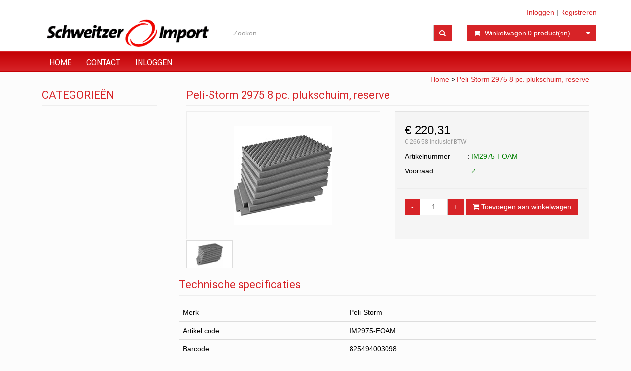

--- FILE ---
content_type: text/html; charset=UTF-8
request_url: https://www.schweitzerimport.nl/en/peli-storm-2975-8-pc-plukschuim-reserve/p29
body_size: 6791
content:
<!DOCTYPE html>
<html lang="en">
<head>
            <meta name="author" content="" />

        <meta charset="utf-8" /><meta http-equiv="X-UA-Compatible" content="IE=edge" /><meta name="viewport" content="width=device-width, initial-scale=1" />
        <meta name='description' content='Artikel informatie IM2975-FOAM - Peli-Storm 2975 8 pc. plukschuim, reserve  - schweitzerimport.nl' />
    <meta name='keywords' content='schweitzerimport.nl, IM2975-FOAM, Peli-Storm 2975 8 pc. plukschuim, reserve ' />
        <title>
            Peli-Storm 2975 8 pc. plukschuim, reserve          </title>

                
                        <link rel="apple-touch-icon" sizes="57x57" href="/images/favicon_schweitzer/apple-icon-57x57.png?ac=2025111910" />
    <link rel="apple-touch-icon" sizes="60x60" href="/images/favicon_schweitzer/apple-icon-60x60.png?ac=2025111910" />
    <link rel="apple-touch-icon" sizes="72x72" href="/images/favicon_schweitzer/apple-icon-72x72.png?ac=2025111910" />
    <link rel="apple-touch-icon" sizes="76x76" href="/images/favicon_schweitzer/apple-icon-76x76.png?ac=2025111910" />
    <link rel="apple-touch-icon" sizes="114x114" href="/images/favicon_schweitzer/apple-icon-114x114.png?ac=2025111910" />
    <link rel="apple-touch-icon" sizes="120x120" href="/images/favicon_schweitzer/apple-icon-120x120.png?ac=2025111910" />
    <link rel="apple-touch-icon" sizes="144x144" href="/images/favicon_schweitzer/apple-icon-144x144.png?ac=2025111910" />
    <link rel="apple-touch-icon" sizes="152x152" href="/images/favicon_schweitzer/apple-icon-152x152.png?ac=2025111910" />
    <link rel="apple-touch-icon" sizes="180x180" href="/images/favicon_schweitzer/apple-icon-180x180.png?ac=2025111910" />
    <link rel="icon" type="image/png" sizes="192x192"  href="/images/favicon_schweitzer/android-icon-192x192.png?ac=2025111910" />
    <link rel="icon" type="image/png" sizes="32x32" href="/images/favicon_schweitzer/favicon-32x32.png?ac=2025111910" />
    <link rel="icon" type="image/png" sizes="96x96" href="/images/favicon_schweitzer/favicon-96x96.png?ac=2025111910" />
    <link rel="icon" type="image/png" sizes="16x16" href="/images/favicon_schweitzer/favicon-16x16.png?ac=2025111910" />
    <meta name="msapplication-TileImage" content="/images/favicon_schweitzer/ms-icon-144x144.png?ac=2025111910" />
    <link rel="manifest" href="/images/favicon_schweitzer/manifest.json?ac=2025111910" />
    <meta name="msapplication-TileColor" content="#ffffff" />
    <meta name="theme-color" content="#ffffff" />
    

        <link rel="stylesheet" href="https://cdnjs.cloudflare.com/ajax/libs/twitter-bootstrap/3.3.4/css/bootstrap.min.css" integrity="sha256-8EtRe6XWoFEEhWiaPkLawAD1FkD9cbmGgEy6F46uQqU=" crossorigin="anonymous" />

        <link rel="stylesheet" href="https://cdnjs.cloudflare.com/ajax/libs/font-awesome/4.3.0/css/font-awesome.min.css" integrity="sha256-VBrFgheoreGl4pKmWgZh3J23pJrhNlSUOBek+8Z2Gv0=" crossorigin="anonymous" />

        <link href="/en/css/style.css?ac=2025111910" rel="stylesheet" />
            <link href="/en/pcss/style.css?ac=2025111910" rel="stylesheet" />
                <link href="/en/css/filter.css?ac=2025111910" rel="stylesheet" />
                <link href="/en/css/zeroPadding.css?ac=2025111910" rel="stylesheet">
            
                                    <link href="https://fonts.googleapis.com/css?family=Roboto" rel="stylesheet">
    <link href="https://fonts.googleapis.com/css?family=Roboto:300,400" rel="stylesheet">

        <script type='text/javascript'>
            var _urlPrefix = '/en';
        </script>

            <link rel="stylesheet" href="/en/css/productdetail.css?ac=2025111910">
    <link rel="stylesheet" href="/en/vendor/jquery-bar-rating/dist/themes/fontawesome-stars.css">
    <link rel="stylesheet" href="/en/vendor/rateyo_2.0.1/jquery.rateyo.css"/>

    <link rel="stylesheet" href="/en/vendor/PhotoSwipe/dist/photoswipe.css">
    <link rel="stylesheet" href="/en/vendor/PhotoSwipe/dist/default-skin/default-skin.css">

                <meta name="google-site-verification" content="RAMgXl1RTJf2qNlBxr8bWWW9vknsGpy0y96okk-tIRE" />
        
        
                    </head>
<body>
    <div class="main-page-container ">
    <header>
                    <div id="header-wrapper">
                <div class="container">
                                            <div class="row">
                            
                                <!-- Logo -->
                                                                                                    <div class="col-lg-4 col-md-3 col-sm-4 col-xs-6">
        <div class="well logo">
            <a href="/">
            </a>
        </div>
    </div>
                                <!-- End Logo -->

                                                                                                    <div class="col-lg-8 col-md-9 col-sm-8 col-xs-6 headerknoppen">
                                                                                <div class="headerknoppenmenu">
                                                                                                                                                <span><a href="/en/login">Inloggen</a></span>
                                                                                                            <span>|</span>
                                                        <span><a href="/en/registreren">Registreren</a></span>
                                                                                                                                                                                        </div>
                                                                            </div>
                                
                                <!-- Search Form -->
                                                                                                    <div class="col-lg-5 col-md-5 col-sm-8 col-xs-12 well-searchform">
                                        <div class="well">
                                            <form action="/en/zoeken" method="get" class="layout-header-searchform">
                                                <div class="input-group">
                                                    <input type="text" class="form-control input-search" name="zoekwoord"  placeholder="Zoeken..."/>
                                                    <span class="input-group-btn">
                                                            <button class="btn btn-default no-border-left" type="submit"><i class="fa fa-search"></i></button>
                                                        </span>
                                                </div>
                                            </form>
                                        </div>
                                    </div>
                                                                <!-- End Search Form -->

                                <!-- Shopping Cart List -->
                                                                                                    <div class="col-lg-3 col-md-4 col-sm-8 col-xs-12 well-shoppingcartblock">
                                        <div class="well">
                                            <div class="btn-group btn-group-cart shoppingcartblock">
                                                    <button class="form-control btn btn-default">
        <span class="pull-left"><i class="fa fa-shopping-cart"></i></span>
    <span class="pull-left">&nbsp;Winkelwagen <span class="shoppingcartlist-numarticles">0</span> product(en)</span>
    <span class="pull-right"><i class="fa fa-caret-down"></i></span>
</button>

                                            </div>
                                        </div>
                                    </div>
                                                                <!-- End Shopping Cart List -->
                                                    </div>
                                    </div>
            </div>
        
                                </header>

                                <!-- Navigation -->
    <nav class="navbar navbar-inverse" role="navigation">
        <div class="container">
            <div class="navbar-header">
                <button type="button" class="navbar-toggle" data-toggle="collapse" data-target=".navbar-ex1-collapse">
                    <span class="sr-only">Toggle navigation</span>
                    <span class="icon-bar"></span>
                    <span class="icon-bar"></span>
                    <span class="icon-bar"></span>
                </button>
                            </div>
            <div class="collapse navbar-collapse navbar-ex1-collapse newmenu">
                <ul class="nav navbar-nav">
                                            <li class="nav-dropdown visible-sm visible-xs">
                            <a href="#" class="dropdown-toggle" data-toggle="dropdown" data-submenu>
                                Assortiment <span class="caret"></span>
                            </a>
                            <ul class="dropdown-menu">
                                                                                                                                                    
                            </ul>
                        </li>

                                                                                    <li><a href="/en/" class="" >
                                                                        Home
                                                                    </a></li>
                                                                                                                <li><a href="/en/contact-informatie/t68" class="" >
                                                                        Contact
                                                                    </a></li>
                                                                                                                <li><a href="/en/login" class="" >
                                                                        Inloggen
                                                                    </a></li>
                                                                                        </ul>
            </div>
        </div>
    </nav>
    <!-- End Navigation -->

                
            
            <div class="container main-container crumbtrail-container">
            <div class="col-lg-12 col-md-12 col-sm-12 col-xs-12 ">
                <a href="/en/">Home</a>
                                    > <a href="/en/peli-storm-2975-8-pc-plukschuim-reserve/p29">Peli-Storm 2975 8 pc. plukschuim, reserve </a>
                            </div>
        </div>
                    <div class="container main-container productdetail-container">
        <div class="row">
                            <div class="col-lg-3 col-md-3 col-sm-12">
                        <!-- Categories -->
    <div class="col-lg-12 col-md-12 col-sm-6 hidden-sm hidden-xs catmenubox  catoverviewmenubox">
                    <div class="no-padding cat-header">
                <span class="title">CATEGORIE&Euml;N</span>
            </div>
                <div id="main_menu1">
            <div class="list-group panel panel-cat">
                                                            
                
                
                
                
                
                
                
                
                
                
                
                
                
                
                
                
                
                
                
                
    

            </div>
        </div>
    </div>

                        
    
<!-- End Categories -->

    

                </div>

                <div class="clearfix visible-sm"></div>
            
            <!-- Product Detail -->
            <div class="col-lg-9 col-md-9 col-sm-12">
                                <div itemscope itemtype="http://schema.org/Product">
                                                                <div class="col-lg-12 col-sm-12">
                            <h1 class="title"                                 itemprop="name"
                                    >Peli-Storm 2975 8 pc. plukschuim, reserve </h1>
                        </div>
                                        <div class="col-lg-12 col-sm-12 hero-feature productDetail">

                        <div class="row">
                            <div class="col-lg-6 col-md-6 col-sm-6">
                                                                                                                                    
                                <div class="my-gallery productDetail_main-image-gallery">
                                                                                                                                                                                                                                                                                                                                                                                                                                                                                                                                                                                                                                                                                                                                                    
                                        <figure id="imageFigure_29-1" class="isMainImage bigImage" style="" data-figureid="29">
                                            <a href="/media/images/Peli-Storm-2975-8-pc-plukschuim-reserve-29.jpg?1478863590?high" data-size="200x200">
                                                <img src="/media/images/Peli-Storm-2975-8-pc-plukschuim-reserve-29.jpg?1478863590" alt="" title="" style="max-width: 100%;" itemprop="image"/>
                                            </a>

                                                                                                                                                                                </figure>
                                                                    </div>
                                <!-- Thumbnail Image -->
                                <div itemscope itemtype="http://schema.org/ImageGallery">
                                                                            <div class="col-xs-3 product-thumb-image" style="height: 60px;">
                                            <div style="width: 100%; height: 100%; overflow:hidden;" itemprop="associatedMedia" itemscope itemtype="http://schema.org/ImageObject">
                                                <a href="/media/images/Peli-Storm-2975-8-pc-plukschuim-reserve-29.jpg?1478863590" class="thumbnail thumbnailImages thumbnailPhotoswipe" data-imageid="29-1" itemprop="contentUrl">
                                                    <img src="/media/thumbs/thumb/thumb_Peli-Storm-2975-8-pc-plukschuim-reserve-29.jpg?1478863590" alt="" itemprop="thumbnail">
                                                </a>
                                            </div>
                                        </div>
                                    
                                                                                                                                                </div>
                            </div>

                            <div class="visible-xs">
                                <div class="clearfix"></div>
                            </div>

                                                            <div class="col-lg-6 col-md-6 col-sm-6">
                                                                            <div class="well product-short-detail">
                                            <div class="row">
                                                                                                                                                                                                                
                                                                                                                                                                                                                                                    <div class="productdetail-prices the-list">
                                                                                                                                                                                                                                                                                                    <h3 class="col-xs-12">
                                                                                                                                                                                                                                                                                                                                                        &euro;&nbsp;220,31
                                                                                                                                                                                                                                                                                                                                                                                                                            </h3>
                                                                                                                                                            <span style="font-size:12px;margin-left:15px;color:#999;">
                                                                                                                                                                                                                                                &euro;&nbsp;266,58
                                                                                                                                                                inclusief BTW
                                                                                                                                                        </span>
                                                                                                                                                                                                                                                                                            </div>
                                                            
                                                                                                                
                                                                                                            <div class="productdetail-articlecode the-list">
                                                            <div class="col-xs-4">Artikelnummer</div>
                                                            <div class="col-xs-8">
                                                                                                                                    <span class="green"
                                                                                                                                                    itemprop="mpn"
                                                                                                                                            >IM2975-FOAM</span>
                                                                
                                                            </div>
                                                        </div>
                                                    
                                                                                                                                                                        <div class="the-list product-short-detail-voorraadbox">
                                                                <div class="col-xs-4">Voorraad</div>
                                                                                                                                    <div class="col-xs-8">
                                                                                                                                                        <span class="green">2</span>
                                                                                                                                            </div>
                                                                                                                            </div>
                                                                                                            

                                                                                                                                                                                <div class="clearfix"></div>
                                                                                                                    <hr/>
                                                            <div class="col-xs-12 input-qty-detail">
                                                                                                                                                                                                                                                                                        <input type="text" class="form-control input-qty text-center" value="1" id="amount">
                                                                                                                                            
                                                                                                                                            <button class="btn btn-primary pull-left" onclick="addArticle(29);" id="addToCartBtn">
                                                                            <i class="fa fa-shopping-cart"></i> Toevoegen aan winkelwagen
                                                                        </button>
                                                                                                                                                                                                </div>
                                                                                                            
                                                        <div class="clearfix"></div>
                                                                                            </div>
                                        </div>
                                                                    </div>
                            
                                                                                                <div style="float: right; margin-right: 15px;" class="addthis_toolbox addthis_default_style addthis_32x32_style">
                                        <a class="addthis_button_preferred_1"></a>
                                        <a class="addthis_button_preferred_2"></a>
                                        <a class="addthis_button_preferred_3"></a>
                                        <a class="addthis_button_preferred_4"></a>
                                        <a class="addthis_button_compact"></a>
                                    </div>
                                    <script type="text/javascript" src="//s7.addthis.com/js/300/addthis_widget.js#pubid=xa-4f0c254f1302adf8"></script>
                                                                                        <div class="clearfix"></div><br clear="all"/>

                                                                    
                <span class="productdetail_contenttile">Technische specificaties</span>
        
        <div class="productdetail_contenttext">
            <table class="table">
                <tbody>
                                            <tr>
                            <td width="40%">Merk</td>
                            <td>Peli-Storm</td>
                        </tr>
                                            <tr>
                            <td width="40%">Artikel code</td>
                            <td>IM2975-FOAM</td>
                        </tr>
                                            <tr>
                            <td width="40%">Barcode</td>
                            <td>825494003098</td>
                        </tr>
                                            <tr>
                            <td width="40%">Garantie</td>
                            <td>NVT</td>
                        </tr>
                                    </tbody>
            </table>
        </div>
                
        
                                                                                                                </div>

                    </div>
                    <div class="clearfix"></div>
                    
                                                                
                    
                                    </div>
                
                <!--REVIEWS-->
                
                <!--/ REVIEWS-->
            </div>
            <!-- End Product Detail -->


        </div>
    </div>

    <div class="pswp" tabindex="-1" role="dialog" aria-hidden="true">
    <div class="pswp__bg"></div>
    <div class="pswp__scroll-wrap">
        <div class="pswp__container">
            <div class="pswp__item"></div>
            <div class="pswp__item"></div>
            <div class="pswp__item"></div>
        </div>
        <div class="pswp__ui pswp__ui--hidden">
            <div class="pswp__top-bar">
                <div class="pswp__counter"></div>
                <button class="pswp__button pswp__button--close" title="Close (Esc)"></button>
                <button class="pswp__button pswp__button--fs" title="Toggle fullscreen"></button>
                <button class="pswp__button pswp__button--zoom" title="Zoom in/out"></button>
                <div class="pswp__preloader">
                    <div class="pswp__preloader__icn">
                      <div class="pswp__preloader__cut">
                        <div class="pswp__preloader__donut"></div>
                      </div>
                    </div>
                </div>
            </div>
            <div class="pswp__share-modal pswp__share-modal--hidden pswp__single-tap">
                <div class="pswp__share-tooltip"></div> 
            </div>
            <button class="pswp__button pswp__button--arrow--left" title="Previous (arrow left)">
            </button>
            <button class="pswp__button pswp__button--arrow--right" title="Next (arrow right)">
            </button>
            <div class="pswp__caption">
                <div class="pswp__caption__center"></div>
            </div>
        </div>
    </div>
</div>


    
    <div class="modal fade" id="VoorraadnotificatieModal" tabindex="-1" role="dialog" aria-labelledby="VoorraadnotificatieModalLabel" aria-hidden="true">
    <div class="modal-dialog">
        <div class="modal-content">
            <div class="modal-header">
                <button type="button" class="close" data-dismiss="modal" aria-label="Close"><span aria-hidden="true">&times;</span></button>
                <h4 class="modal-title" id="VoorraadnotificatieModalLabel">Informatie aanvragen</h4>
            </div>
            <form method="POST" action="" id="voorraadnotificatieform">     
                <input type="hidden" name="voorraadnotificatieArtikelID" value="29" />
                <div class="form-group col-md-12">
                    <span class="error" id="infoError" style="display: none;"></span>
                    <div id="infoContainer">
                        <div class="form-group">
                            <label class="control-label switchLabel">Naam *</label>
                            <input id="infoNaam" name="infoNaam" type="text" placeholder="" value="" class="form-control" aria-required="true" aria-invalid="true">
                        </div>
                        <div class="form-group">
                            <label class="control-label switchLabel">Telefoon nr.</label>
                            <input id="infoTelefoon" name="infoTelefoon" type="text" placeholder="" value="" class="form-control" aria-required="true" aria-invalid="true">
                        </div>
                        <div class="form-group">
                            <label class="control-label switchLabel">E-mailadres *</label>
                            <input id="infoEmail" name="infoEmail" type="text" placeholder="" value="" class="form-control" aria-required="true" aria-invalid="true">
                        </div>
                        <div class="form-group">
                            <label class="control-label switchLabel">Opmerking</label>
                            <textarea id="infoOpmerking" name="infoOpmerking" class="form-control" aria-invalid="true"></textarea>
                        </div>
                        
                        <div class="form-group">
                                <div class="g-recaptcha" data-sitekey="6LcKhQ0TAAAAAImLCKumOWbrrjelcnYeHZT_0D3J"></div>
    <br clear="all">

                        </div>
                        
                    </div>
                </div>
                <div class="modal-footer">
                    <div class="form-group col-md-6"> 
                        <button class="btn bluebtn btn-block btn-VoorraadNotifictieClose" data-dismiss="modal">Sluiten</button>
                    </div>
                    <div class="form-group col-md-6"> 
                        <button class="btn btn-primary bluebtn btn-block verstuurVoorraadNotificatieBtn">Verstuur aanvraag</button>
                    </div>
                </div>
            </form>
        </div>
    </div>
</div>
 
    
</div>
    <footer>
                <div class="container">
                                                                        
                                                <div style="" class="col-md-12 col-sm-12 col-sm-12 footer-col">
                                                                                    <h4>Contact</h4>
                                                                            <div class="">
                            <div class="row"><!-- BASIS SNIPPET --><div class="col-md-12 tinyMCE_edit mce-content-body" id="mce_0"><p><strong>PM Networking</strong><br>Stationsstraat 1a<br>1506 DA Zaandam<br>Nederland</p><p>Tel. 075 6811 611<br></p><p><a href="mailto:support@pmnetworking.nl" data-mce-href="mailto:support@pmnetworking.nl">support@pmnetworking.nl</a></p></div><input type="hidden" name="mce_0"><input type="hidden" name="mce_0"></div>
                        </div>
                    </div>
                                                                            </div>
        <div class="navbar-inverse text-center copyright">
                            Copyright &copy; 2025 <a href="https://www.pmnetworking.nl/pm-coded/real-time-webshop-platform/" target="_blank">Webshop ontwikkeling door PM Networking</a>. All rights reserved
                    </div>
    </footer>

    <a href="#top" class="back-top text-center" onclick="jQuery('body,html').animate({scrollTop: 0}, 500); return false;">
        <i class="fa fa-angle-double-up"></i>
    </a>

    
    <script src="https://cdnjs.cloudflare.com/ajax/libs/jquery/1.11.2/jquery.min.js" integrity="sha256-1OxYPHYEAB+HIz0f4AdsvZCfFaX4xrTD9d2BtGLXnTI=" crossorigin="anonymous"></script>
    <script>
        if (!window.jQuery) document.write('<script src="/en/js/jquery.js"><\/script>');
    </script>

    <script src="https://cdnjs.cloudflare.com/ajax/libs/twitter-bootstrap/3.3.4/js/bootstrap.min.js" integrity="sha256-JnqDCSpf1uxft0a84S1ECr038dZJwHL2U+F9DIAOtkc=" crossorigin="anonymous"></script>
    <script>
        if (!typeof jQuery().emulateTransitionEnd == 'function') document.write('<script src="/en/js/bootstrap.js"><\/script>');
    </script>

    <script src="https://cdnjs.cloudflare.com/ajax/libs/bootstrap-touchspin/3.0.1/jquery.bootstrap-touchspin.min.js" integrity="sha256-wq7yednNlyzTupxefuJ03hm+WrkskEX0mWl7A0U5Zsg=" crossorigin="anonymous"></script>

    <script src="https://cdnjs.cloudflare.com/ajax/libs/jquery-zoom/1.7.14/jquery.zoom.min.js" integrity="sha256-ChE5elIBiF+OegH0qCLH/rPp2DT+lxbiVWSkRFrQXUI=" crossorigin="anonymous"></script>
        <script src="https://cdnjs.cloudflare.com/ajax/libs/bootstrap-submenu/2.0.2/js/bootstrap-submenu.min.js" integrity="sha256-v+07oaEwxcUlrsLyrJpbqdIeQfwArFgMExfu4x7MW/A=" crossorigin="anonymous"></script>

        <script src="/en/js/filter.js?ac=2025111910" defer></script>
    
    
    
    

    <script type="text/javascript">
        jQuery(document).ready(function() {
            if (jQuery('.input-qty').length) {
                jQuery('.input-qty').TouchSpin({
                    max: 100000
                });
                if(jQuery('.input-qty[disabled]').length) {
                    jQuery('.input-qty[disabled]').parent().find('.input-group-btn button').prop('disabled', true);
                }
            }
        });
    </script>

    <script type="text/javascript">
        jQuery(document).ready(function() {
            jQuery('[data-submenu]').submenupicker();
            jQuery('[data-toggle="tooltip"]').tooltip();

                        jQuery('ul.nav li.nav-dropdown').hover(function() {
                if (jQuery(window).width() >= 768) {
                    jQuery(this).addClass('open');
                }
            }, function() {
                if (jQuery(window).width() >= 768) {
                    jQuery(this).removeClass('open');
                }
            });
            

            jQuery(window).scroll(function() {
                if (jQuery(this).scrollTop()>70) {
                    jQuery('.back-top').fadeIn();
                }
                else {
                    jQuery('.back-top').fadeOut();
                }
            });

            jQuery('.have-sub .panel-title').append('<i class="fa fa-caret-right"></i>');
            jQuery('.have-sub a').on('click',function(){
                jQuery('.have-sub .panel-title a').not(this).next('i').removeClass('fa-caret-down');
                jQuery('.have-sub .panel-title a').not(this).next('i').addClass('fa-caret-right');
                jQuery(this).next('i').toggleClass('fa-caret-right fa-caret-down');
            });
            jQuery('.product-loader').hide();
            jQuery('.product-thumb-image a').on('click',function(){
                var thumb = jQuery(this).attr('href');
                jQuery('.product-loader').show();
                jQuery('.product-main-image img').attr('src',thumb);
                jQuery('.product-main-image img').load(function(){
                    jQuery('.product-loader').hide();
                });
                return false;
            });
        });

        var bumpIt = function() {
                                    jQuery('body').css('margin-bottom', jQuery('footer').height());
                                },
            didResize = false;

        bumpIt();

        jQuery(window).resize(function() {
            didResize = true;
        });
        setInterval(function() {
            if(didResize) {
                didResize = false;
                bumpIt();
            }
        }, 250);
    </script>

            
        
        <script type="text/javascript">
            var google_tag_params = {
                ecomm_prodid: '',
                ecomm_pagetype: '',
                ecomm_totalvalue: ''            };
            
        </script>
    
            
        
                            <script src="/en/vendor/PhotoSwipe/dist/photoswipe.min.js"></script>
        <script src="/en/vendor/PhotoSwipe/dist/photoswipe-ui-default.min.js"></script>
        <script src="/en/js/photoswipe_call.js?ac=2025111910"></script>
    
            
            <div class="modal fade bs-example-modal-sm" tabindex="-1" role="dialog" aria-labelledby="mySmallModalLabel" aria-hidden="true" id="bootstrapModal">
            <div class="modal-dialog modal-sm2">
                <div class="modal-content">
                    <div class="modal-header">
                        <h4 class="modal-title" id="mySmallModalLabel"> <div id="modalTitle"> </div><a class="anchorjs-link" href="#mySmallModalLabel"><span class="anchorjs-icon"></span></a></h4>
                    </div>
                    <div class="modal-body">
                        <div id="modalContent"></div>
                    </div>
                </div>
            </div>
        </div>
    
    <script src="/en/js/cart.js?ac=2025111910"></script>
    <script src="/en/vendor/jquery-bar-rating/jquery.barrating.js"></script>

    <script type="text/javascript" src="/en/vendor/jQuery-Validation/1.13.1/min.js"></script>
    <script src="/en/js/review.js?ac=2025111910"></script>
    <script src="/en/js/productdetail.js?ac=2025111910"></script>
                            
        <script src='https://www.google.com/recaptcha/api.js?hl=en'></script>
    <script type="text/javascript">
        var RecaptchaOptions = {
            lang: 'en'
        };
    </script>


    <script type='text/javascript'>
                
        var term_popup_verderwinkelen = 'Verder\u0020winkelen';
        var term_popup_naarwinkelwagen = 'Naar\u0020winkelwagen';
        var term_popup_toegevoegd = 'Het\u0020artikel\u0020is\u0020in\u0020uw\u0020winkelwagen\u0020geplaatst.';
        var term_popup_mislukt = 'Het\u0020artikel\u0020is\u0020niet\u0020in\u0020uw\u0020winkelwagen\u0020geplaatst.\u003Cbr\u003EProbeert\u0020u\u0020het\u0020nogmaals.';
        var term_popup_titelgelukt = 'Bestellen\u0020gelukt';

            </script>

    
    
    <script type='text/javascript'>   
        jQuery(document).ready(function () {
            var validator = jQuery('#voorraadnotificatieform').validate({
            ignore: 'input[type="button"],input[type="submit"]',
                rules: {
                    infoEmail: {
                        required: true,
                        email: true
                    },
                    infoNaam: {
                        required: true
                    }
                },
                messages: {
                    'infoEmail': {
                        required: "Verplicht",
                        email: "E-mail adres is onjuist"
                    },
                    'infoNaam': {
                        required: "Verplicht"
                    },
                },
                submitHandler : function (form) {
                    jQuery.post(_urlPrefix + '/ajax/diversen?page=verwerkVoorraadnotificatie', jQuery('#voorraadnotificatieform').serialize()).done(function(data) {
                        var response = JSON.parse(data);
                        if(!response.error) {
                            jQuery('form#voorraadnotificatieform #infoContainer').html(response.html);
                            jQuery('form#voorraadnotificatieform #infoError').hide();
                            jQuery('form#voorraadnotificatieform .verstuurVoorraadNotificatieBtn').hide();
                        }
                        else {
                            jQuery('form#voorraadnotificatieform #infoError').show();
                            jQuery('form#voorraadnotificatieform #infoError').html(response.html);
                        }
                    });
                }
            });
        });
    </script>

    

    
    </body>
</html>

--- FILE ---
content_type: text/html; charset=utf-8
request_url: https://www.google.com/recaptcha/api2/anchor?ar=1&k=6LcKhQ0TAAAAAImLCKumOWbrrjelcnYeHZT_0D3J&co=aHR0cHM6Ly93d3cuc2Nod2VpdHplcmltcG9ydC5ubDo0NDM.&hl=en&v=naPR4A6FAh-yZLuCX253WaZq&size=normal&anchor-ms=20000&execute-ms=15000&cb=y7o7n6oavv1s
body_size: 45489
content:
<!DOCTYPE HTML><html dir="ltr" lang="en"><head><meta http-equiv="Content-Type" content="text/html; charset=UTF-8">
<meta http-equiv="X-UA-Compatible" content="IE=edge">
<title>reCAPTCHA</title>
<style type="text/css">
/* cyrillic-ext */
@font-face {
  font-family: 'Roboto';
  font-style: normal;
  font-weight: 400;
  src: url(//fonts.gstatic.com/s/roboto/v18/KFOmCnqEu92Fr1Mu72xKKTU1Kvnz.woff2) format('woff2');
  unicode-range: U+0460-052F, U+1C80-1C8A, U+20B4, U+2DE0-2DFF, U+A640-A69F, U+FE2E-FE2F;
}
/* cyrillic */
@font-face {
  font-family: 'Roboto';
  font-style: normal;
  font-weight: 400;
  src: url(//fonts.gstatic.com/s/roboto/v18/KFOmCnqEu92Fr1Mu5mxKKTU1Kvnz.woff2) format('woff2');
  unicode-range: U+0301, U+0400-045F, U+0490-0491, U+04B0-04B1, U+2116;
}
/* greek-ext */
@font-face {
  font-family: 'Roboto';
  font-style: normal;
  font-weight: 400;
  src: url(//fonts.gstatic.com/s/roboto/v18/KFOmCnqEu92Fr1Mu7mxKKTU1Kvnz.woff2) format('woff2');
  unicode-range: U+1F00-1FFF;
}
/* greek */
@font-face {
  font-family: 'Roboto';
  font-style: normal;
  font-weight: 400;
  src: url(//fonts.gstatic.com/s/roboto/v18/KFOmCnqEu92Fr1Mu4WxKKTU1Kvnz.woff2) format('woff2');
  unicode-range: U+0370-0377, U+037A-037F, U+0384-038A, U+038C, U+038E-03A1, U+03A3-03FF;
}
/* vietnamese */
@font-face {
  font-family: 'Roboto';
  font-style: normal;
  font-weight: 400;
  src: url(//fonts.gstatic.com/s/roboto/v18/KFOmCnqEu92Fr1Mu7WxKKTU1Kvnz.woff2) format('woff2');
  unicode-range: U+0102-0103, U+0110-0111, U+0128-0129, U+0168-0169, U+01A0-01A1, U+01AF-01B0, U+0300-0301, U+0303-0304, U+0308-0309, U+0323, U+0329, U+1EA0-1EF9, U+20AB;
}
/* latin-ext */
@font-face {
  font-family: 'Roboto';
  font-style: normal;
  font-weight: 400;
  src: url(//fonts.gstatic.com/s/roboto/v18/KFOmCnqEu92Fr1Mu7GxKKTU1Kvnz.woff2) format('woff2');
  unicode-range: U+0100-02BA, U+02BD-02C5, U+02C7-02CC, U+02CE-02D7, U+02DD-02FF, U+0304, U+0308, U+0329, U+1D00-1DBF, U+1E00-1E9F, U+1EF2-1EFF, U+2020, U+20A0-20AB, U+20AD-20C0, U+2113, U+2C60-2C7F, U+A720-A7FF;
}
/* latin */
@font-face {
  font-family: 'Roboto';
  font-style: normal;
  font-weight: 400;
  src: url(//fonts.gstatic.com/s/roboto/v18/KFOmCnqEu92Fr1Mu4mxKKTU1Kg.woff2) format('woff2');
  unicode-range: U+0000-00FF, U+0131, U+0152-0153, U+02BB-02BC, U+02C6, U+02DA, U+02DC, U+0304, U+0308, U+0329, U+2000-206F, U+20AC, U+2122, U+2191, U+2193, U+2212, U+2215, U+FEFF, U+FFFD;
}
/* cyrillic-ext */
@font-face {
  font-family: 'Roboto';
  font-style: normal;
  font-weight: 500;
  src: url(//fonts.gstatic.com/s/roboto/v18/KFOlCnqEu92Fr1MmEU9fCRc4AMP6lbBP.woff2) format('woff2');
  unicode-range: U+0460-052F, U+1C80-1C8A, U+20B4, U+2DE0-2DFF, U+A640-A69F, U+FE2E-FE2F;
}
/* cyrillic */
@font-face {
  font-family: 'Roboto';
  font-style: normal;
  font-weight: 500;
  src: url(//fonts.gstatic.com/s/roboto/v18/KFOlCnqEu92Fr1MmEU9fABc4AMP6lbBP.woff2) format('woff2');
  unicode-range: U+0301, U+0400-045F, U+0490-0491, U+04B0-04B1, U+2116;
}
/* greek-ext */
@font-face {
  font-family: 'Roboto';
  font-style: normal;
  font-weight: 500;
  src: url(//fonts.gstatic.com/s/roboto/v18/KFOlCnqEu92Fr1MmEU9fCBc4AMP6lbBP.woff2) format('woff2');
  unicode-range: U+1F00-1FFF;
}
/* greek */
@font-face {
  font-family: 'Roboto';
  font-style: normal;
  font-weight: 500;
  src: url(//fonts.gstatic.com/s/roboto/v18/KFOlCnqEu92Fr1MmEU9fBxc4AMP6lbBP.woff2) format('woff2');
  unicode-range: U+0370-0377, U+037A-037F, U+0384-038A, U+038C, U+038E-03A1, U+03A3-03FF;
}
/* vietnamese */
@font-face {
  font-family: 'Roboto';
  font-style: normal;
  font-weight: 500;
  src: url(//fonts.gstatic.com/s/roboto/v18/KFOlCnqEu92Fr1MmEU9fCxc4AMP6lbBP.woff2) format('woff2');
  unicode-range: U+0102-0103, U+0110-0111, U+0128-0129, U+0168-0169, U+01A0-01A1, U+01AF-01B0, U+0300-0301, U+0303-0304, U+0308-0309, U+0323, U+0329, U+1EA0-1EF9, U+20AB;
}
/* latin-ext */
@font-face {
  font-family: 'Roboto';
  font-style: normal;
  font-weight: 500;
  src: url(//fonts.gstatic.com/s/roboto/v18/KFOlCnqEu92Fr1MmEU9fChc4AMP6lbBP.woff2) format('woff2');
  unicode-range: U+0100-02BA, U+02BD-02C5, U+02C7-02CC, U+02CE-02D7, U+02DD-02FF, U+0304, U+0308, U+0329, U+1D00-1DBF, U+1E00-1E9F, U+1EF2-1EFF, U+2020, U+20A0-20AB, U+20AD-20C0, U+2113, U+2C60-2C7F, U+A720-A7FF;
}
/* latin */
@font-face {
  font-family: 'Roboto';
  font-style: normal;
  font-weight: 500;
  src: url(//fonts.gstatic.com/s/roboto/v18/KFOlCnqEu92Fr1MmEU9fBBc4AMP6lQ.woff2) format('woff2');
  unicode-range: U+0000-00FF, U+0131, U+0152-0153, U+02BB-02BC, U+02C6, U+02DA, U+02DC, U+0304, U+0308, U+0329, U+2000-206F, U+20AC, U+2122, U+2191, U+2193, U+2212, U+2215, U+FEFF, U+FFFD;
}
/* cyrillic-ext */
@font-face {
  font-family: 'Roboto';
  font-style: normal;
  font-weight: 900;
  src: url(//fonts.gstatic.com/s/roboto/v18/KFOlCnqEu92Fr1MmYUtfCRc4AMP6lbBP.woff2) format('woff2');
  unicode-range: U+0460-052F, U+1C80-1C8A, U+20B4, U+2DE0-2DFF, U+A640-A69F, U+FE2E-FE2F;
}
/* cyrillic */
@font-face {
  font-family: 'Roboto';
  font-style: normal;
  font-weight: 900;
  src: url(//fonts.gstatic.com/s/roboto/v18/KFOlCnqEu92Fr1MmYUtfABc4AMP6lbBP.woff2) format('woff2');
  unicode-range: U+0301, U+0400-045F, U+0490-0491, U+04B0-04B1, U+2116;
}
/* greek-ext */
@font-face {
  font-family: 'Roboto';
  font-style: normal;
  font-weight: 900;
  src: url(//fonts.gstatic.com/s/roboto/v18/KFOlCnqEu92Fr1MmYUtfCBc4AMP6lbBP.woff2) format('woff2');
  unicode-range: U+1F00-1FFF;
}
/* greek */
@font-face {
  font-family: 'Roboto';
  font-style: normal;
  font-weight: 900;
  src: url(//fonts.gstatic.com/s/roboto/v18/KFOlCnqEu92Fr1MmYUtfBxc4AMP6lbBP.woff2) format('woff2');
  unicode-range: U+0370-0377, U+037A-037F, U+0384-038A, U+038C, U+038E-03A1, U+03A3-03FF;
}
/* vietnamese */
@font-face {
  font-family: 'Roboto';
  font-style: normal;
  font-weight: 900;
  src: url(//fonts.gstatic.com/s/roboto/v18/KFOlCnqEu92Fr1MmYUtfCxc4AMP6lbBP.woff2) format('woff2');
  unicode-range: U+0102-0103, U+0110-0111, U+0128-0129, U+0168-0169, U+01A0-01A1, U+01AF-01B0, U+0300-0301, U+0303-0304, U+0308-0309, U+0323, U+0329, U+1EA0-1EF9, U+20AB;
}
/* latin-ext */
@font-face {
  font-family: 'Roboto';
  font-style: normal;
  font-weight: 900;
  src: url(//fonts.gstatic.com/s/roboto/v18/KFOlCnqEu92Fr1MmYUtfChc4AMP6lbBP.woff2) format('woff2');
  unicode-range: U+0100-02BA, U+02BD-02C5, U+02C7-02CC, U+02CE-02D7, U+02DD-02FF, U+0304, U+0308, U+0329, U+1D00-1DBF, U+1E00-1E9F, U+1EF2-1EFF, U+2020, U+20A0-20AB, U+20AD-20C0, U+2113, U+2C60-2C7F, U+A720-A7FF;
}
/* latin */
@font-face {
  font-family: 'Roboto';
  font-style: normal;
  font-weight: 900;
  src: url(//fonts.gstatic.com/s/roboto/v18/KFOlCnqEu92Fr1MmYUtfBBc4AMP6lQ.woff2) format('woff2');
  unicode-range: U+0000-00FF, U+0131, U+0152-0153, U+02BB-02BC, U+02C6, U+02DA, U+02DC, U+0304, U+0308, U+0329, U+2000-206F, U+20AC, U+2122, U+2191, U+2193, U+2212, U+2215, U+FEFF, U+FFFD;
}

</style>
<link rel="stylesheet" type="text/css" href="https://www.gstatic.com/recaptcha/releases/naPR4A6FAh-yZLuCX253WaZq/styles__ltr.css">
<script nonce="PJgDuSgigkUa30WJ4JJsBg" type="text/javascript">window['__recaptcha_api'] = 'https://www.google.com/recaptcha/api2/';</script>
<script type="text/javascript" src="https://www.gstatic.com/recaptcha/releases/naPR4A6FAh-yZLuCX253WaZq/recaptcha__en.js" nonce="PJgDuSgigkUa30WJ4JJsBg">
      
    </script></head>
<body><div id="rc-anchor-alert" class="rc-anchor-alert"></div>
<input type="hidden" id="recaptcha-token" value="[base64]">
<script type="text/javascript" nonce="PJgDuSgigkUa30WJ4JJsBg">
      recaptcha.anchor.Main.init("[\x22ainput\x22,[\x22bgdata\x22,\x22\x22,\[base64]/[base64]/[base64]/[base64]/[base64]/KHEoSCw0MjUsSC5UKSxpZShILGwpKTpxKEgsNDI1LGwpLEgpKSw0MjUpLFcpLEgpKX0sRUk9ZnVuY3Rpb24obCxDLEgsVyl7dHJ5e1c9bFsoKEN8MCkrMiklM10sbFtDXT0obFtDXXwwKS0obFsoKEN8MCkrMSklM118MCktKFd8MCleKEM9PTE/[base64]/[base64]/[base64]/[base64]/[base64]/[base64]/[base64]/[base64]/[base64]/[base64]/[base64]\\u003d\\u003d\x22,\[base64]\x22,\x22GMKYwrbDpcOcwpfDu8ONbjfCkMK3FAzCpMOkwo14wpTDnsKAwrZgQsOcwpNQwrklwqnDjHEEw4Z2TsOlwpYVMsOJw4TCscOWw6k3wrjDmMODZMKEw4t2wpnCpSMlCcOFw4APw4nCtnXCq2fDtTkjwqVPYU7CvmrDpSI6wqLDjsO/Uhpyw4FuNknCocO/w5rClyfDpifDrDzCsMO1wq92w4QMw7PCn1zCucKCdcKnw4EeQGNQw68ywq5OX3dvfcKMw6F2wrzDqhUDwoDCq2vCoUzCrF9fwpXCqsKFw7fCtgM2wqB8w7xIFMOdwq3CvcOmwoTCscKfYl0IwoPCrMKofQ7DpsO/w4Etw4rDuMKUw69YbkfDnMKPIwHCnMK0wq50SxZPw7NvPsOnw5DCssO4H1QBwr4RdsOywr1tCSxqw6ZpY13DssKpXB/DhmMXWcOLwrrCoMOtw53DqMOFw6Nsw5nDrcKMwoxCw7fDv8Ozwo7CgsOVRhgcw7zCkMOxw7PDvTwfBT1ww5/Dp8OUBH/DiW/[base64]/CnEzCo8K8CH3Dp8OzKUh3fUcBCsKlwqfDpUbCncO2w53DgVXDmcOiRRfDhwBywpl/w75IwoLCjsKcwowKBMKFYj3Cgj/ChjzChhDDvHcrw4/Dm8KIJCI3w5cZbMOAwrQ0c8OIb3h3ccOKM8OVS8OgwoDCjEfCukg+MMO0JRjCqcKQwobDr1ZmwqptHMOSI8OPw4/DgQB8w7HDsm5Ww4zCksKiwqDDr8Ouwq3CjWnDmjZXw7LCgxHCs8K+KFgRw5vDlMKLLlrCt8KZw5UkGVrDrkDCrsKhwqLCrTs/wqPChxzCusOhw60KwoAXw7zDug0OOMK1w6jDn0QzC8OPYcKVOR7DusKGVjzCq8KNw7M7woweIxHCj8ObwrMvb8Obwr4vVsOdVcOgAcOSPSZ5w6sFwpF4w4vDl2vDkAHCosOPwprChcKhOsKsw5XCphnDpsOGQcOXak8rGwEaJMKRwo7CghwJw7PCvEnCoC7CqBt/[base64]/DrAnDoMKuw7HCmzcRwoTClAXDvcK5HCkyXxbDqcOyUw/[base64]/Cml7Ci1t9w5HDpSkDV0fCjl1qwoHCrnPDjnXDiMKQQE0tw6zCrRzDkAnDqsOuw4HCusKuw4JbwodwMBTDlk5Qw5LCicKrL8KgwovCkcKEw6EuCsKZKMKSwp5yw7M7eTIBeTrDjsOtw5bDpVnCp17DlBfDuGAIRlkGS1nCrMK5SXwnw7fCjsO/wqJdC8OawqwTYnHCvlsOw7PCh8Opw5zDgVdFTUDCjFVZwqQMOcOswqDClzfDvsOJw60JwpQ+w6RPw7gZwq3DoMOTw7bCo8KGD8KRw5NTw6fCoz9EX8OkDsOLw5bCtcK/wqHDtsOUY8KFw57DuS5Qwp9xwpFfUkzDrkDDuDB+ZBkUw4hTG8O9MsOow5VkFcKDH8OdYFQfw5/[base64]/[base64]/CmcOuRUd4wqJlA0LDicKeG8KMw5h9w7hjw6/DvcKMw71ywoXCncO0w7fCv0VQXSvCqMKwwo3DhmFMw7hbwpXCuVgjwrXCkRDDisKow6s5w73Dh8OqwqEmZ8OBRcOVwq/[base64]/CjMOiw67Dn10TUsK5LcKUZcOdwpkBMMKbDMKbwp3DjV7DtsOywqJgwrXCkxAcDnbCqcOQwpR0Hjkqw5t8w7gITMKOw4PCqWUWw58LPhDDhMKzw7NBwoPDg8KlWcOla3ddfjlHDcOcwrvDlMKaeTJaw4A0w5bDlsOMw59zw7fDtAAdw4HCrxjCukrCq8O9wrg2wr/Dk8OrwrIcw5vDvcOsw5rDusKtYcObKmrDs203wq/[base64]/DmMOlWlvCiSHDicKwFwfCv8ONw6jDo8KEAkd8DCdzBsK7w7UOIj/CqH1fw6fDsEZIw5ovwoPDqMObIMO3wpHDusKrAlXCvcOmCcONwrRKwrXCn8KgFX/Djzgww67Ds2Y7TcKpc09Dw5jCtcOFwo/DocKCPmfClS4rMcOHBMK6bMKGw7pjGRDDvcOTw6LDqsO9wqbCicKpw4VaE8KEwqPDosOpdifCkMKnXcOpw4BVwpnCnMKMwopfE8OvX8KrwpYAwq/ChMKIPGXDmsKXwqXDvm8/woFCR8KewrcybTHDs8OJKFYDwpfCumJuw6nDoGzClUrDuBTCjQ9Mwo3DncKhwqrCssOMwoUtbsOgYMKNRMKfEhPCi8K4LD18worDnFdowqQbOHkMOBArw73ClcOdwrPDu8K1woxxw5sSPxoxwoZgZhLCisKdwojDg8KLw6DDlwnDqmQJw5/Cv8OjDMOIZVDCpVXDhETCjcKSbTslUkbCq13DlsKLwpQ1Rj1vw47DgztFbVnCq1/Dqg4SChnCvMK/T8OFYzxrwpJHOcKww7U0Y2AaX8Onw7LCi8K0BBZywrzDtMKlHUkQW8OPG8OWNQfCoHAwwrHDmMKcw5EtOhHDkMKPOMKRO1jCliLDgMKaexNsNy/[base64]/[base64]/DlVgawoNwAhxtw5DDk8Ofw5vCq2BdIsODw6TDg8KueMOUE8ORBR84w6NuwonCpcKQw7PCtsOAA8O2wqFFwoRKa8OrwoHCl31fZsO4NMO1wpF8JXHDnHTDmWfCkH3CscKkwqlnw7HDssKhw6pZFmrChGDDhkZIw4wrLHzDlF3DoMKIw4YvLmADw7XCrcKnw7/[base64]/wpYHHHDCigNrwoNKwrNMOMOiSMOMwpw8wohIwq0JwogTeHfDjAbCpS/DindXw6PDk8Oqb8O2w4/DocK6wpzDrMK1wqnDuMKvw5/Dv8ObG05QckMtwqDCiEt6d8KFYMONHcKHwrk/woDDp3J5wo1RwptXwokzYSwXwospVS1sA8OfdcKnNEUQwrzDj8O6w77CtQgrc8KTRSbCvcKHC8KJGg7CkMOcwr5PI8Kce8Ozw7QOYcKNecOow6Vtw5caw63CjsO/[base64]/w7XDhx5XFcK6w4NpwpYgw4zDlk3DvMKvJcKcYMOWFsOewpIwwp0YdWUDNUpkwqwFw78Cw6YcahrDv8KNcMOlwolhwoXCiMKgw5TCtXlBwp/CjcKnA8OwwoDCpMO1ITHCm0LDmMK6wrrCocOPXsKIBhzCrMO+wpjDugzDhsOoGS/Cg8ORXBogw4kcwrLDjyrDlVjDk8Kuw74YHkDDnE7Ds8KbTMO1ecOMf8O9TCDDnXxGwpB9UsOEBj51eRZtw5vCn8KwPEDDrcOHw6/DssOkWmk7dBDDgMOKG8OEYR5ZD0l+w4TCozh5wrfDosKBAFUUw6TCt8OwwqpLw64vw7HCqnxXw60YChxyw4nDoMKvwofChXbDhjVRbMKoBcO+wo7Dr8Kxw5ojGSVsZQYYRMONVsK8KsOtD1bCpMKiZcKkCsKEwoTDuiLCu1gpZkIhwo/DuMOIFgXCoMKiK3PDrsK8Sh/DrQnDhS3DvA7CpsO6w7whw6fCimtnanrDvMOCfsK4wr5OcVnClMK7CCBHwoAqAiEbEkEvw5nCoMOSwpt9wojDhMOMPMOZHsKKNSPDt8KbfMOGP8OFw5tjRAfCm8O/[base64]/CpmjCuC05RMKoTsK7SMOMCMKRcsKRIsKOw7DCqU7Dm2TDvMORQVjCugTCvcKKQsO4woTDlMKBwrd7w7HComARI1vCnMKqw7XDlxrDucK0wqo/[base64]/wo9tw45tw5XDpcO0w7rDgA/DkRzCrcOAXwLDjsKrBMOmwo/ClnbDg8Obw78XcMO/w6QHKsKabcKLwpZLJcKCw6PCiMO2cGrDq3nCu11vwqAkTAhmLyHCqnbCg8KvWBIUw6w6wqtZw43CucKSw4kMKMKWw5REw6cSw6jChSLDuVHCl8Kwwr/DkwjCmMKAwr7CizbDnMOPS8KjPSLChivCqXfDj8ORDHR2wpXDn8OYw4NucDFswqPDtFXDnsKqPxDDo8ODwqrCmsKHwqrCpsKHwoYLwoPCjB7CmQXCjXrDssK+Gj/DoMKNDsO4ZcOENXo2w4fCtWPDtjUjw7rDkMOmwoVZH8KIAQgsBMKqw7htwpzCpsOaQcK6UTkmwoTDk2PCqwsWARHDqcOtwolPw5BIwrHCqHvCncK7b8KIwo41KsOfKMKpw7zDg0MWFsO7T27Cig/CsjEWBsOCwrDDtXwOT8ODwqlkd8KBWizCkcOaHsKuT8OqNxDCocO9JcOhEHsSSE3Dn8KOA8Kjwo9RI0pxw60tS8Kiw7zDs8Ovb8Kmwo1dZ3TDq0jCgHBjA8KMFMO+w5DDhA7DrsKuMcOQHUrCoMORJWAVawTDmHLCn8O2w4TDgRDDtXprw7lydDgiC19qVMKUwq7DtE/CkxHDscO+w4sOwp1Xwr47fcOhRcO2w79tIQcORUzDgwkQeMO7wqRlwp3ClcOrb8KVw53CucOMwrTCnMOtJsKqwqpNcMOYwoPCpMOMwofDtMOnwqsJM8KBbMOkw6jDi8K3w7Vswo7DksOfXxMEN0dewqxTYns1w5QFw7csa3/ChMKxw5JowoEPYgTDgcOtSQ/Dnj4UwpfDmcKWSXDCuAcAwoTDk8Kcw6nCjcKiwpAKwoZ9PmgyJ8OZw7bDqgzDjGJPWjXDksOqecKAwoHDkcK2w4/Ch8KGw4nDiR1lwodUL8K5SsOiw7XCrUwiw7APYsKvdMOEw6DDoMO2w5peH8Knwo8TL8KCdwhWw6DCjMOtwpPDuhUgDXtCS8OswqzDuSV6w5dJVcOOwodqRcOrw5nDgXxuwq1GwqJbwqIRworDrm/CtMK+DCvCg1nCscOxDlvCuMK4SUDCosOkIh04wpXCnSfDpsOMSMOBci/CtcOUw6rDlsKlw5/DiVoBLlpyYMOxDnF8w6ZobMOFw4BSC0g4w53CjSxSFCJtwq/Dm8OLA8Khw6Nyw6Urw7odwqHDtEhLHzptCD1ZOknCgsKwTjEhfmHDnGHCiyvChMOKZn5UEWYST8KzwqnDuV5XGB4Pw4zCvMODYsOQw6cWTsO/Oxw9OUnCvsKOGTfCrRdKTsOiw5PDhMK3QcKmFsKQHB/Ds8KFwrzCgR3CrUFJE8O+wq7CqMOCwqZiw6Irw7PCu2XDuB5IAsODwqfCksOSLwlaQMKxw6Fzw7TDtEnCksO5QFpNw7k9wrI/YMKBQicRYcO+DsOEw7zCgj9hwopHw6fDrzsYwroNw4jDjcKTIMKkw53Dqhdiw4sPFQo8w7fDhcK4w6/DicK7fwvDvG3CuMOcbkQJI2bDuMKdIcOrcBJ1Zws+FlvDksKKGlshJE8nwqLDi3/DusOQw7Jrw5jCk34/[base64]/G8KYKmzDkcK6b3NPc3NxAMOTBD8yw45RQcOjw4JIw5PDmFBMwrfClsKkw5vDr8KGO8K8dQwQFzgIdQrDiMOvNUV9EMKVcl3CssKww7bDq0I/[base64]/DjFPDqEwrw7dfd2tHLsK/VsKODDJXKzJcB8O8wq/DrSzDg8OFw7LCiGnCqcKzw4orDVPDv8KyKMK0L1guw7ohwo/ClsKgw5PCjsKWw64OSsO4wqc8ccOiPgFAZFbDtG3Cgh3CtMKcwqzCt8OiwpTCoREdEMOVVFTDp8K4wocqCUrDuHbDm3/Du8KOwpTDhMOYw7InFlDCsivCpUU6FMO4w7vCtSPCmGfCoFBKMsOgw7AAEj5MH8KvwpdDw4DCrMKTw7lswqHCkQUgwqDDvyLCrcOrw6tOa2rDvibDvWTDoiTDj8Ofw4N0wobCuCFIBsKaMDXDqEtiLh/CgDDDncOAwr/CvcKLwrDDsRXCuH8RRcO6wqLCkcOtRMK4w7hxw53CvsK3w7R1wrEKwrd3EMOHw6x4MMKIw7IZw5tYOMKvw7pqwp/DpQpAw57DnMK5UCjCvBB5aBTChsO0PsOLw4PCncKbwpcrWizDo8OOw4rDisKpP8KCclzCrVAWw6dow6nDlMKJwqrDpMOVaMKyw6gswrU/wo/DvcOuOnQ0GVBXwoZWwqQ+wq3Cu8Kgw63DjhzDimvDqcKbKwbCksOKa8OYfMK2U8K5fgfDusOAwpccwqPCiXQ2ICTCg8OXw7UCV8KBQG/[base64]/Ckj4Wwot1wqlVwqjCvMO0NG/DtGV7TQUhaAFjGMOxwpoDKcOCw7RAw6nDnMKNPsOTwqw0PwUYw4BvAxVBw6hqMsOIK14owp3DscKswrY+fMK2fMOyw7vCusKawo9VwqrDisOgI8KRwqHDv0TClzAdIsOrHT7CnVTCu0EMQF3DvsK/wrgQw6J2a8OfaQPCiMOwwoXDssOxQmDDh8OswptCwrxZOHhWMsOPd1FjwoPChcORcjEQZCdDR8K7fMO0OC3Cth4/d8KXFMOAZnwUw6PDj8KfQMO8w6JRcEzDh0p5fB/[base64]/Ds8OTJsOCEQ07w7zDiyHDqDjDhhROw6pVcsO2wpLDlA1iwqRmwpADWMOtwrwFBDzDrBHDrsK/woxyfcKUw5Vhw5N7wo9Pw5x4wpsSw6rCvcKWL1nCuXBXw6k1w7vDiwfDl0hgw4wZwpMkw65zwojDvRF+TsKcAsOZw5vCi8OSw7tbwovDs8OGwrfDnlx0woh3w4LCsCjCmHDClnjClX7ClcOcwq7DtMO7flFhwpkewqfDsmzCjcKXwr/Dk0dnI1/DkcOHRn1cC8KCZicxwobDqzTCrMKHEHPCgMOjM8KJw4zCv8OJw7LDvsKHwp/CsUxFwoUhEMKmw5A+wrx1wp3CtCrDgMOGaAXCpsOTK2PDgMOJQ1l+D8OzaMKswpLCpMOWw7vDg0Y/LlfDp8K9wrV4wp/DgG/DpMKowqnDo8KuwrQIw4TDiMKsaxvCjxhyBR/DpAxVwolUY07CpGvCoMKxax/CoMKGwow5JCBDIMOFJcKPw5XDusKfwqvDpnINV2/DkMO/K8KywrVYel7CusKUwq3Dnjsaci3Dj8OPcMK4wpbCtQ9OwqZCwpjCjsK1dMOww5rCql/Cjh04w7HDnAtXwrzDs8KKwpbCgcKcf8OdwoDCpErCvkvCm0xDw4LDjCvCrMKVA3BYQcO7woPDtSJmMCbDmsOuGcKjwq/DgQnDh8OqKMO/EmxNF8O4XMOjJgcLX8OcGsKRwpzCnsKdwqvDuU5owrtYw63DosO7PcKPecKvP8OnSMOPV8K7wqLDvU7CgEPDqW1HAcORwp/ChcOow7nDtsK2e8ONwoLDsWUQAA/[base64]/[base64]/CvFpxEUgfwqzDqB1+wp9Ewo5Tw7BuDsKSw4PDjWvDq8OPw5LDr8OPw7AXJMO/[base64]/bUDCp8KOK1NYJcOqMcKpDsOcwpcowqLCnjpVJ8KIAcOcXsKBE8OFeDnCkmfCi2fDv8KMCsO6OMK1w7pOMMKifcOzwpALwpE+GX4Rf8KBXQbCksKzwoDDt8ONw6jDocOMZMKbYMOTLcOXG8OAwqZiwrDCrCjCiFd/Qk/CjsKLcVnDiyweBUfDjXImw5EcFsKnbU/CpAhFwr4qwqfClx/[base64]/wpAIagE4OMOjbBTCnQ3Dij9yXRrDgSs5w55dwo49DDIjXBHDrsOcwq0NRsK+OyJrJcKtPUwawqNPwrPCkHB5dHfDjUfDo8K8JMKywp/CqCdMWcOxwpJiScKNHnnDoncVJ3sJOVTCk8OEw4bDicKDwqjDvsKNccKKW0ATw7HDgGBXwoptSsKVfC7CpsOtwp/DmMOsw6TDrcKTKsKvBMKqw43CpRDDv8KTw5dDOXlmwojCncOvSMOIZcKcQcK5w6sPEkwKWgdDVmbDnQ/DhHDCrMKLwqjCrGbDnMOXYMKuecOoaT0FwqwxO1ECwpU/wrPClcOawodyT3nDosOmwpvCilrDlcOxw6BtYcOnw5VAO8KfYWTCu1ZdwrVGFVvDln7DigzCksOyL8OaCHDDpMORw6zDkEl6w6PCk8Obw4TCt8O4QsKIPFdKHsKqw6xkIRTCukHCt3bDt8OlBX8AwopuWBp6GcKMw5fCt8OuSW/CiQoPTCEmGG7DlQIINCnDvk3DkRI9NlvCr8KYwozDs8KAwr/[base64]/wo3Ci8K5wqI0O8Oww6PDrwjCmTDDmVPDh8K2woR5w43DhMOYMsOwacKSw68Twq8/EDfDjsOlw67CssOPSHzCo8Kow6rDmRUmwrIowq4+woJiVG1hw73DqcK3TQpAw4l0dRRUecKoeMO5w7M2SG3Dp8O7fXrCujgdLcOlB0vCmcO5MMK+VidGfU3DrcKgZHtGw7LCoy/CkcO5Dy7Dj8KnCFpEw4x5wpE1w7wkw41yWsK3PxzDnMOCKcKfI1F9w4zDpgnCiMK+w7R3w40tRMOdw5J1w5ZWwqzDm8O4wo81A3V0w7nDlcKNT8KVZRXCqjBVwqXCpsKrw60FEwBywobDh8OwdCJTwq/DpMKhWsO3w7vDi2RDZhTCtcOsLMKCw4XDkQ7CssOXwoTCjcOmQFRTQsK8wrd1wozChMKaw7zCvS7DkcO2wpILLsKFw7NjHsKCwpVqBMKHOMKpw4hXN8K3H8OjwoDDkHo7w4xlwoIwwo0AG8Ohw7F/w6EZw5h/wpLCm8OwwolLPXDDg8Kuw6QIccKpw585wp0aw7bCkErCpH5XwqbDnMOqwqpCw7gZIcK8WsKiw4rCtQPCqWTDu03DnMKeWMO5TcKDGcO1IcKcw4xVw5PCv8Kcw6bCusOSw5jDicOOCAYvw6EpacOLXS/Cg8KUPlHDlUFgc8KlTsOBfMKBwpMmw7Ehw4YDw6M0OgAYb2/CpU4Lwp3DpsO7Zy/DjSHDg8OUwo06wpTDmFnDucO4HcKANEcJBMOqUcKAGwTDnT7DgldMQsKgw7LDicKOwo3DkDnDtsO/[base64]/[base64]/[base64]/ChSnDmcKYwqsZwqLCl2XCtcO2DcOLOj/Cl8O4A8KLdMO4w58xw6dJwqkHY33Dv03CmXXDisOzDElkMSfCukkNwq8GThXCuMO/[base64]/WMKveDLDtMKfw5hBWEk8YMOlDRVawrvCicOBbsKyD8Kpw5PCkMO/LcK2e8KUw47CqsKuwrdjw5HCjloIYS5zbsKSXsKUZH/DrcOjwoh5KD0Pw7rCjsOlW8KUcDXCksOYY2cswqwCT8KhEMKQwockw7UrLcOjw5FcwrUEworDrcOCITEeIsOzbDbCrmfDmcOtwohbwpAWwpQUw5vDs8OWw4TDikTDqwfDk8Oeb8KfOjdkDUfDiRXDk8KzQyRyRAYOOGPCqip8Q1MXw6nDk8KDI8KwHiA/w5nDqXLDsQvCocOBw4vCnxUkdcOywrYIScKxeAPCn0vCsMKqwo5GwpzDol3CpcKpYm0Pw67DiMO5PsO+G8OgwprCi03CrXcGX1/CuMOFwpHDlcKTMXjDv8OkwpPCmGRfdmXCtsK/LcK+IXHDvsOVBcO/M17DiMOgIsKMYlHDgsKvKMOGw4Quw6hDwrLCgsOEIsKXw54Nw5VSeG/CtcOyb8KYwqjCusOEw55rw6vCisOxcEsXwprDjMOLwo9Ow6TCoMKjw58GwrPCuWbDjydsMSpfw7owworCtnrCqTvCmGJva2omeMOnBcO6wrfDlgDDqQ/CmcO9WVpmX8K9WAkdw5kTHUhwwqp/wqjCpMKZw43DmcOVT3sTw5DDk8Ocw6VNVMKvGjrCqMOBw7ohw5I/EzHDscOCARkHIQPDvDzCkCUxw5k9wrIWPMKMwqZVVsOww7oCWMOaw4wlBFQpNxdewofCmxROeHDCj2cJAcKNUDAtPmZufghII8Onw57Cv8K0w4Baw4QpasKTOsOQwpp/[base64]/DlsOaOMKOQnvDjMOUFTQww5bDi8KCKsOHNB/CkwnDrcKZwo/Ds0YVJ1IiwoYDwrsxwojCmF3Cp8KywonDkTwuOxwdwrMdCi8ScC7CksO7KsKtfWk0BnzDrsKZJ3/Dn8KydkzDhsOnP8Orwq8QwrAIfhjCocKqwpPCncOVwqPDjMK/w7bCvMO8wqrCncOUYsKSa0rDrG7CicOAa8OJwp4lSQNhGXLDuiV4XHjClTl/w6llUw1/ccKLwqXCvcOWwojCiVDCtlTCsnNdaMOreMOtwp9wLTvCjAlew5tRwq/CrD9ewpTCsynDjVI/R3bDgR3DnyRWw6Yhf8KdG8KRL2vDscOWwoPCt8OSwrzDqcO8OcK1esO1wqhMwqrDpcK+wqIewpLDrMKyTFXClxAtwqHDkhLCrUfCjMKqwqEewo3Cv3bCthVADcOMw7HCh8OcNl3CkMO/wpUdw47DjBPCnsOGbsOZw67DhsOmwrEwEsOQLsKMwqTDrwTDssKhwoTCgnXCgjA2f8K7YsK8RsKXw64WwpfCrAETHsOiw63Ch0t9DMOow5rCuMOVPMKOwprDusORw5NrVytXwpIqEcK5w5vDtDIwwq3CjUDCvQDCpsK/[base64]/[base64]/CpmQowqAWFMOVwp8Aw77CucO/w6rDuyIcR8K2a8OcDSXCtAfDtMKnwohFZcKmw6IASsOdwoQewqhDOMKbCX/DiGrCscKkODQ8w74LMwXCsRJswr/[base64]/DiUImwqwNw5d4wpjDlEscw7LDrifCgsOxY05RFy41w4nDvWgIw5FtaSoSZAVBw7Jnw63Ci0HDjS7Cpgh/w7w1w5Myw7x0HMKDD0rCkk7DjsKzwpNsSm5vwr3CjAs3RsOSVcO5PcOTFB0JJsOtegJJwqN0wrVLUcOFwpzCg8KfGsO5w5bDujl/Em/DgkXDusKLRHfDjsOiXSN1MsOGwpUMGRvDqATComXDj8KvDCDCpcOuwrsNNDclCnDDnwrCuMO/Lg8Uw74JB3TDpcKtw7MAw44YTMOYw7Asw4vCiMOYw6ERMVVjVBXChcKBODvCscKGw7vCjMKIw5YkAsOYKXNYQD7DjcOUwpViCXzCo8OlwqoDfhVvwrkIOHzDvwHDu0E8w67DgG3Do8KiCMKnwo44w60gACcCQiUnw7TDsRR/[base64]/Ci8KPwrLDjWXDhkPCqhREw6xrw6bDvMOvw47DoRQKwrrCohXCnsKXw6Yww6jCuGnCpiBOVU4FJC/CrcKIwq5PwonDtwjDmMOowpMHw6vDtsKDOcOdC8OmCn7CrRg+wq3Cg8OVwo7CgcOYE8OoYgsfwrVnQHrClMOIwr19wp/DnV3DrzTCicOfecK+w5cBw7gLfUrDtxzDjidLLBTCoi/CpcKXJz/CjlNgw53DgMOFwr7CuDZUw6hRU1fCuzUEw7LDhcKSX8OTXQxuN33Ci3jCrMKjwoHCksOhwrXDlMKMwpV2w43DocOmdhphwrB1w6/[base64]/[base64]/CiATCoWXCrcO6wonDo1hNNcOVw4XDu8KQdMOSwrIgworDrsO4bMKqasOpw7TDi8O5MEQfwoUgeMK6A8O/wqrDgsKTFWVsaMK5MsOXw40mw6nDgMOWI8O/[base64]/[base64]/AcO7f8OgND5wJcKdwq9ESmfDv8OmdMKaFMOjDV/DkcOWwp7CgcOuKV/DhSFXw5QDwrHDkcKgw4YJwqIYw7fCu8K3wrdww5p8w5Ivw6jDmMKjw5HCmVHCi8O5f2DDkzvDpEfDlwfCo8KdM8OKR8KRw6/CrMKyOUvCl8Onw74iNGDCkMOgPsKIKcKDRMOyd1XCvAjDsyLDgi4KBjIreDwCw4MZw7vCpTbDm8OpcGsmHQPDqcKtwroWw4RbUyrCu8OowrvDt8OJw7fCiQjDrcOSw7EFwoDDo8Osw45iFWDDrsKSd8KEE8O4SsKnMcKJe8OHUC9afzTCtV/[base64]/CmsKZw5DCp8KEwoQDL8KAewnCi8K1wrvDrWs6FcKeMSbDjnrCvMO+BHshw75iF8O2wpvCqG5wElZHwoLCsDbDkcKUw7DDoznChsOMFzTDqEoPw7Vdw7nCpE/Dt8KCwrTChsKVW0UmCsO+ZnMqw5XDssOBYwUHw4oMw7bCicKcfkQXXcOVw6oRIsKpBgsXw5/Ds8KUwpZNX8ODYsOCwoARw4heQsOkw5lsw4zCtsKgR0PCqMKwwpl9w5V7wpTCq8KmLQxDAcOQXsKLOWbCuB7DtcK4w7cdwpd8w4HCsUooRk3Cg8KSwrjDgMKaw63CgTQSKRsGw5cXwrHCn0stUE7Cv1/DrMO+w5fDninDgsK2CHnCocO5RRvDkMOyw7gBdMOzw7TCm1PDk8OUHsKrZMOuwrXDjhTCk8KtZsO9w6jDlS9/w5ZOVMOwwpbDnUgPwqQgwrrCokrDsgQow4TCjy3DvQQLQcO1Pk7CrFtkKsObE14QPcKqUsK2WQ/CqyXDh8OGR199wq1bwqMpAsKBw6/[base64]/DicKcVElyw4rCnCslwqg3az1gw6fChMOPw4fDncKlT8ODwpvCr8OCc8OeecO/[base64]/DuH7DhMOFw5PCngBgBMKJwo15w7cSw5FqYkbDvHttah7CusOfw7rCuWdfwq0Nw5UtwqDCscO5bMKPJ3zDn8O/w5/DkcO3BsK2aRjDkhlGZ8O2LlBCwofDtH/[base64]/[base64]/DicObwo7CtHJdLADCgcOPAcK2Q8Kaw5PCuhpLw541WgDDixoHw5DCnigXwr3DoyDCuMK+YsKyw4tOw6xJwoFBwpVnwod5w7DCnA4bAsOhX8OCIDDCoUXCjQEjeCYwwrQ7w4M9w51rwqZGw7vCqcK5f8K/wrnClThPw6EowrvDhzw0wrlvw5rClcO9PDjChDpkGcOGwqZMw4YLw7zCl0TCu8KHw6Q6FGIgwp0gw5l4w5MfJEFtwoDDksKaAcO6w5vCu2dOwo41Rmttw4nCnMK8w6dMw6fDuCkIw4rDhFx/VcKVT8OVw7jComhDwrPDjCoRBH3Cvz4Uw7s+w6nDsUxOwrYrBDLCkMK5wo7CtXXDk8OywpU/TsKaUMKNMgt/wonDvw3CmsKwViVPRiw5Si7CjUIMW049w5E/VRA8R8KMwr8Nwp/CncOOw77DjcOJJQAvwpLCgMO9Plgxw7rCjUcdL8OKW0pGf2nDscOWw5nDlMOvbMONcHAAwqUDSkHCosKwQ2HDtsKnB8KAVDTDjMKDLBZeH8O1fFvDvcOLeMOOwrnCiDoNwpvCoUA5C8OoPcO/b3gowpbDnR0Aw5JdD0s5FiVRD8KINhkiw7ogwqrCtwEqNAHCiQrDkcKzZVsYw65uwqRmEcK8BGZHw7LDjMKyw7E0w6vDtH7DncOROVAVbjQfw7oVRsKlw47DjR8fw5zCujcWVmzDh8Ojw4DCocOrwpg8woTDrA9Twr/CjMOALsKhwrgPwrzDmi7Dq8OmIz1zNsKAwplSanQEw6gsNkg4MsOLCcONw7XDnMO2TjwsJBEVCcKRw49iwpN/KBfCtxIMw6nDiG4Ww4Y4w7TClGgbZD/[base64]/CpzfDrFHDqMOJw5Jiw5jDrFjDqyZcwrYqw5nCvMK9wrEgewnDjsKIUGF2Xn5DwrtDPnPDp8OHWcKeWD9Pwoo/[base64]/CjsKDwpPCl2/Cuj7CiMK+WcOGZ8Kmw5o9wqwFCMK4wrkhfsKbwq0Dw5LDrj/DnWRaYgfDuAA0G8KNwpbDjcOmGW3Cr10owrAyw5crwrzCsAkUfH7DoMOrwqINwrrCu8KBw6NlQXpwwo/CvcOPwqTDt8KEwoo6asKww7/[base64]/Dqzskw6kBPVwZwpVhAg8hFmB8wptOcMKGFcKZK14nZ8KJRR7Cs0XCjgHChMK5wq/[base64]/CscOUwrvCusKyKGDCisKFw44kwpDDj8O/[base64]/ClsOcWcODw4JpQsOPaFvCukBqZcK8wo7CrVXDpcKYVTcEHUrCoh1Owo4UJsKbwrXDtzNUw4MqwrnDmRPChGvCqVvDscKrwo5IJcKHAMKiwrBaw4TCvAnDhsKMwobDvcOiAMOGRcOiYm0xwoLCvmbCiy/[base64]/DtMK9LcOvJlPDmcKtHMKUXgnDhsOPwp11wqTCgcOnwrfDrE3CqS3DqcOIYjDDrQHDuUldw5LCpMOFw5klwpDCl8K3DsO7wonChMKHw7Vab8KywofDqQDDhFrDnwrDhE3CocOQCsKfwqbDjcKcwqXCm8Ovwp7DsE/CjcKXBsOaKEXCmMOjL8OZwpYfAFkKP8O/U8KGXw0bb0zDg8KEwobChsO0woM2w5ICJwnDl3nDkn7Dp8OywofCgW49w6B3XWFow6TCszzCrSlKXCzDlCpWw5TDvTTCvsK2wqTDiTTCgsOcw6Rqw5YgwoBLwqDDmMOSw5bCvzZmEg1FXxcIwqrDj8O1wqjDlMKLw7vDiB/CjhcwdVlzMMKKNHjDgSQGw6zCkcK0CsOPwoUCOsKOwqzDrsKywoo9w6LDk8Ojw7LDk8KKYcKSbhjDnsKXw5rCmRnDu3LDlsKwwqHCvhQNwr0uw5xWwr/DlcOLVih9fCDDh8KiMy7CvsKWw4DDiD8BwqTDig7Dh8Ogwo/Ci3/CsxItDnd2wpbDj2/Cq2VOecOWwoArMyXDrAwPZcOIw57ClnQkwpnCjsOVaRrCsm3Ds8OVbMOxe3rDmMOsNQktcEQSdEx/woPCrQzCmG9rw7jCogrCr3l9K8OIw7I\\u003d\x22],null,[\x22conf\x22,null,\x226LcKhQ0TAAAAAImLCKumOWbrrjelcnYeHZT_0D3J\x22,0,null,null,null,0,[21,125,63,73,95,87,41,43,42,83,102,105,109,121],[7241176,748],0,null,null,null,null,0,null,0,1,700,1,null,0,\[base64]/tzcYADoGZWF6dTZkEg4Iiv2INxgAOgVNZklJNBoZCAMSFR0U8JfjNw7/vqUGGcSdCRmc4owCGQ\\u003d\\u003d\x22,0,0,null,null,1,null,0,1],\x22https://www.schweitzerimport.nl:443\x22,null,[1,1,1],null,null,null,0,3600,[\x22https://www.google.com/intl/en/policies/privacy/\x22,\x22https://www.google.com/intl/en/policies/terms/\x22],\x22vS9FHNRc4PRt6dZYlR7MAop8zrFft5DjSFqWnDJfreE\\u003d\x22,0,0,null,1,1762609806477,0,0,[134,131,167],null,[57,107],\x22RC-5yzBQfd-WuOy_g\x22,null,null,null,null,null,\x220dAFcWeA4i8RLp1xzFauIpk0B_JIdSdsBemDUI_WIrgqA3iyW5NUmet9sTZjLXstzgSfE98OdG6pTJ8xt1y-J8nyURlFxeNrJMRQ\x22,1762692606400]");
    </script></body></html>

--- FILE ---
content_type: text/css;charset=UTF-8
request_url: https://www.schweitzerimport.nl/en/css/style.css?ac=2025111910
body_size: 6758
content:
@import url('https://fonts.googleapis.com/css?family=Open+Sans+Condensed:300');

html {
    position: relative;
    min-height: 100%;
}
body footer {
    position: absolute;
    bottom: 0;
    width: 100%;
    clear: both;
}
a {
    color: #384248;
}
img {
    max-width: 100%;
}
.img-thumbnail { border-radius: 0 }
code { border-radius: 0 }
pre { border-radius: 0 }
.form-control {
    border-radius: 0;
    box-shadow: none;
    -webkit-box-shadow: none;
    -moz-box-shadow: none;
}
.form-control:focus {
    border-color: gray;
    -webkit-box-shadow: none;
    -moz-box-shadow: none;
    box-shadow: none
}
.input-sm { border-radius: 0 }
.input-lg { border-radius: 0 }
.btn { border-radius: 0 }
.btn-lg { border-radius: 0 }
.btn-sm,
.btn-xs { border-radius: 0 }
.dropdown-menu {
    border-radius: 0;
    -webkit-box-shadow: none;
    -moz-box-shadow: none;
    box-shadow: none;
    z-index: 10000;
}
.navbar-nav>li>.dropdown-menu {
    padding-top: 0px;
    padding-bottom: 0px;
}
.btn-group-xs > .btn { border-radius: 0 }
.btn-group-sm > .btn { border-radius: 0 }
.btn-group-lg > .btn { border-radius: 0 }
.btn-group-vertical > .btn:first-child:not(:last-child) { border-top-right-radius: 0 }
.btn-group-vertical > .btn:last-child:not(:first-child) { border-bottom-left-radius: 0 }
.input-group-lg > .form-control,
.input-group-lg > .input-group-addon,
.input-group-lg > .input-group-btn > .btn { border-radius: 0 }
.input-group-sm > .form-control,
.input-group-sm > .input-group-addon,
.input-group-lg > .input-group-btn > .btn { border-radius: 0 }
.input-group-addon { border-radius: 0 }
.input-group-addon.input-sm { border-radius: 0 }
.input-group-addon.input-lg { border-radius: 0 }
.nav-tabs > li > a { border-radius: 0 }
.nav-pills > li > a { border-radius: 0 }
@media (min-width: 768px) {
    .navbar { border-radius: 0 }
}
.navbar-toggle { border-radius: 0 }
.navbar-toggle .icon-bar { border-radius: 0 }
.breadcrumb { border-radius: 0 }
.pagination { border-radius: 0 }
.pagination > li:first-child > a,
.pagination > li:first-child > span {
    border-bottom-left-radius: 0;
    border-top-left-radius: 0
}
.pagination > li:last-child > a,
.pagination > li:last-child > span {
    border-top-right-radius: 0;
    border-bottom-right-radius: 0
}
.pagination-lg > li:first-child > a,
.pagination-lg > li:first-child > span {
    border-bottom-left-radius: 0;
    border-top-left-radius: 0
}
.pagination-lg > li:last-child > a,
.pagination-lg > li:last-child > span {
    border-top-right-radius: 0;
    border-bottom-right-radius: 0
}
.pagination-sm > li:first-child > a,
.pagination-sm > li:first-child > span {
    border-bottom-left-radius: 0;
    border-top-left-radius: 0
}
.pagination-sm > li:last-child > a,
.pagination-sm > li:last-child > span {
    border-top-right-radius: 0;
    border-bottom-right-radius: 0
}
.pagination>li>a, 
.pagination>li>span {
    color: #384248;
    padding: 6px 11px;
}
.pagination>.active>a, 
.pagination>.active>a:focus, 
.pagination>.active>a:hover, 
.pagination>.active>span, 
.pagination>.active>span:focus, 
.pagination>.active>span:hover {
    background-color: #384248;
    border-color: #384248;
}
.dropdown-menu .divider {
    width: 100%;
}
.pager li > a,
.pager li > span { border-radius: 0 }
.label { border-radius: 0 }
.badge { border-radius: 0 }
.container .jumbotron { border-radius: 0 }
.thumbnail { border-radius: 0 }
.alert { border-radius: 0 }
.progress {
    border-radius: 0;
    -webkit-box-shadow: none;
    -moz-box-shadow: none;
    box-shadow: none
}
.progress-bar {
    -webkit-box-shadow: none;
    -moz-box-shadow: none;
    box-shadow: none
}
.list-group-item:first-child {
    border-top-right-radius: 0;
    border-top-left-radius: 0
}
.list-group-item:last-child {
    border-bottom-right-radius: 0;
    border-bottom-left-radius: 0
}
a.list-group-item span {
    display: inline-block;
    width: calc(100% - 18px);
}
.panel {
    border-radius: 0;
    -webkit-box-shadow: none;
    -moz-box-shadow: none;
    box-shadow: none;
    background-color: #FCFCFC;
}
.panel-heading {
    border-top-right-radius: 0;
    border-top-left-radius: 0
}
.panel-footer {
    border-bottom-right-radius: 0;
    border-bottom-left-radius: 0
}
.panel-group .panel { border-radius: 0 }
.well {
    border-radius: 0;
    -webkit-box-shadow: none;
    -moz-box-shadow: none;
    box-shadow: none
}
.well-lg { border-radius: 0 }
.well-sm { border-radius: 0 }
.close { text-shadow: none }
.modal-content {
    border-radius: 0;
    -webkit-box-shadow: none;
    -moz-box-shadow: none;
    box-shadow: none
}
@media screen and (min-width: 768px) {
    .modal-content {
        -webkit-box-shadow: none;
        -moz-box-shadow: none;
        box-shadow: none
    }
}
.tooltip-inner { border-radius: 0 }
.popover {
    border-radius: 0;
    -webkit-box-shadow: none;
    -moz-box-shadow: none;
    box-shadow: none
}
.popover-title { border-radius: 0 }
.carousel-control { text-shadow: none }
.carousel-indicators li { border-radius: 0 }
.carousel-caption { text-shadow: none }

.btn:active,.btn:focus,a:active,a:focus{outline: 0}
.no-border-right{border-right: 0!important}
.no-border-left{border-left: 0!important}
.no-padding{padding: 0!important}
.hero-spacer {margin-top: 50px}
.hero-feature{margin-bottom: 30px}
select{border:1px solid #ddd;padding:3px}
.green{ color: green }
.red{ color: red }
/*@font-face {
    font-family: 'Open Sans Condensed';
    src: url('https://fonts.googleapis.com/css?family=Open+Sans+Condensed:300');
    font-weight: normal;
    font-style: normal;
}
@font-face {
    font-family: 'source_sans_proregular';
    src: url('https://fonts.googleapis.com/css?family=Source+Sans+Pro');
    font-weight: normal;
    font-style: normal;
}
@font-face {
    font-family: 'DroidSansRegular';
    src: url('../fonts/DroidSans-webfont.eot');
    src: url('../fonts/DroidSans-webfontd41d.eot?#iefix') format('embedded-opentype'),
        url('../fonts/DroidSans-webfont.woff') format('woff'),
        url('../fonts/DroidSans-webfont.ttf') format('truetype'),
        url('../fonts/DroidSans-webfont.svg#DroidSansRegular') format('svg');
    font-weight: normal;
    font-style: normal;
}*/

header .well{
    -webkit-box-shadow: none;
    -moz-box-shadow: none;
    -ms-box-shadow: none;
    -o-box-shadow: none;
    box-shadow: none;
    padding: 0;
    padding-top: 20px;
    border: 0;
    background: transparent;
}
header .logo {
    margin-top: 10px;
    margin-bottom: 10px;
    padding: 0;
    height: 75px;
    background-image: url('/images/logo.png');
    background-repeat: no-repeat;
    background-size: contain;
}
header .well-logo-mobile {
    margin-bottom: 0px;
}


@media(min-width: 992px) {
    header .logo {
        margin-left: 15px;
    }
}
.headerknoppen {
    text-align: right;
    padding-top: 15px;
}
.well-searchform > .well, 
.well-shoppingcartblock > .well {
    padding-top: 15px;
}
@media(max-width: 991px) {
    header .logo {
        height: 115px;
    }
    .navbar-collapse {
        padding: 0px;
    }
    .well-searchform > div.well {
        padding-top: 10px;
        margin-bottom: 5px;
    }
    .well-shoppingcartblock > div.well {
        padding-top: 5px;
        margin-bottom: 10px;
    }
}
@media(max-width: 767px) {
    header .logo {
        height: 60px;
    }
}
    

header .logo a {
    color: #333;
    font-size: 35px;
    font-family: 'Open Sans Condensed';
    display: block;
    width: 100%;
    height: 100%;
}
header .logo a span {
    color: #428bca;
}
header .logo a:hover {
    text-decoration: none;
}
.slider {
    margin: 0;
    padding: 0;
    width: 100%;
    margin-bottom: 20px;
}
.slider .bxslider {
    visibility: hidden;
}
ul.bxslider {
    list-style: none;
}
.bx-wrapper .bx-viewport {
    top: 0;
    left: 0;
    box-shadow: 0 0 0 1px #ddd
}
.bx-wrapper img {
    width: 100%;
}
.bx-viewport {
    max-height: 500px!important;
}
.bx-wrapper .bx-controls-direction a {
    z-index: 999 !important;
}
.input-search{
    position: relative;
    z-index: 1;
}
.btn-group-cart,.btn-group-cart .btn{
    width: 100%;
}
.btn-group-cart .btn{
    text-align: center;
}
.btn-group-cart .dropdown-menu{
    z-index: 1001;
    left: inherit;
    right: 0;
}
.btn-group-cart .icon-cart{
    margin-right: 5px;
}
ul.cart-content {
    min-width: 520px;
}
ul.cart-content b {
    font-weight: normal;
    display: inline;
    color: #428BCA;
}
ul.cart-content span {
    float:right;
}
.shoppingcartblock ul.cart-content li a.shoppingcartlist-totaalbedragenboxlink {
    height: 91px;
}
header .shoppingcartblock button span.pull-left {
    width: calc(100% - 30px);
    overflow: hidden;
    text-overflow: ellipsis;
    text-align: left;
}
header .shoppingcartblock button span.pull-left:first-child {
    width: 18px;
}
header .shoppingcartblock button span.pull-right {
    width: 8px;
}
@media (max-width: 767px) {
    ul.cart-content {
        min-width: 100%;
        max-width: 100%;
        width: 100%;
    }
}
.link-p {
    display: block;
    min-height: 250px;
    height: auto;
    width: 100%;
    max-width: 100%;
    margin-right: auto;
    margin-left: auto;
    max-height: 250px;
    overflow: hidden;
}
.product-box .thumbnail a.link-p {
    height: 250px;
}
.product-box .thumbnail img {
    max-height: 100%;
}
.first-p {
    min-height: 169px;
}
.def-img {
    position: inherit!important;
    width: auto!important;
    height: inherit!important;
    max-width: inherit!important;
    max-height: inherit!important;
    left: inherit!important;
    top: inherit!important;
}
.product-box .productBoxEenheid {
    height: 34px;
}
.product-box .productBoxAantal input {
    width: 100%;
    height: 34px;
    border: 1px solid #ddd;
}
.productBoxExtraprijs span {
    display: block;
    font-size: 12px;
    color: #999;   
}
.prod-caption {
    height: 246px;
    background: #fbfbfb;
    border-top: 1px solid #ddd;
}
.prod-caption p {
    display: block;
    max-height: 63px;
    overflow: hidden;
}
.prod-caption h4{
    font-size: 16px;
    height: 35px;
    overflow: hidden;
}
.product-box .prod-oldprice {
    height: 16px;
    display: block;
    font-size: 16px;
    margin-top: 10px;
    margin-bottom: 3px;
    color: #666;
    text-decoration: line-through;
    line-height: 1;
}
span.title{
    display: block;
    border-bottom: 3px solid #eee;
    padding-bottom: 8px;
    margin-bottom: 20px;
    font-family: 'Open Sans Condensed';
    font-size: 22px;
    color: #384248;
    line-height: 1.1;
}

.navbar{
    background-color: #384248;
    margin-bottom: 0;
    border-color: #384248;
}
@media (min-width: 768px) {
    .navbar-nav > li > a {
        padding-top: 12px;
        padding-bottom: 8px;
    }
}
.navbar-nav {
    margin: 0px;
}
@media (max-width: 768px) {
    .nav > li > a {
        padding: 10px 10px;
    }
    .navbar-nav .open .dropdown-menu  li {
        padding-left: 15px;
    }
    .navbar-nav .open .dropdown-menu .dropdown-header, 
    .navbar-nav .open .dropdown-menu > li > a {
        padding: 10px 10px;
    }
}
.navbar-inverse .navbar-nav > li > a,
.navbar li a {
    /*font-family: 'Open Sans Condensed';*/
    font-size: 16px;
    text-transform: uppercase;
    color: #FFF;
    font-family: 'Roboto', sans-serif;
    -ms-transition: all 100ms ease-in-out 0s ;
    -moz-transition: all 100ms ease-in-out 0s ;
    -webkit-transition: all 100ms ease-in-out 0s ;
    -o-transition: all 100ms ease-in-out 0s ;
    transition: all 100ms ease-in-out 0s ;
}
@media (max-width: 768px) {
    .navbar-inverse .navbar-nav .open .dropdown-menu>li>a {
        color: #FFF;
    }
}
.navbar-inverse .navbar-nav>.open>a, .navbar-inverse .navbar-nav>.open>a:focus, .navbar-inverse .navbar-nav>.open>a:hover,
.navbar-inverse .navbar-nav > li > a:focus, 
.navbar-inverse .navbar-nav > li > a:hover,
.navbar li a:hover,
.navbar li a.active {
    color: #FFF;
    background-color: #999;
}
.navbar li.nav-dropdown .caret{
    border-top-color: #fff;
    border-bottom-color: #fff;
}
@media (min-width: 768px) {
    .navbar li.nav-dropdown ul li a{
        font-family: Arial;
        font-size: 15px;
        color: #333;
        text-transform: inherit;
    }
    .navbar li.nav-dropdown ul li a:hover{
        background-color: #f1f1f1;
    }
}
.navbar {
    min-height: 42px;
}
.panel-cat i.fa-caret-down {
    margin-top: 4px;
}
.thumbnail:hover{
    border: 1px solid gray;
}
.catalogue-pagination{
    margin: 0;
    margin-bottom: 40px;
}
.catalogue-pagination li.disabled:hover a{
    cursor: default;
}
.catalogue-pagination li a{
    -ms-transition: all 100ms ease-in-out 0s ;
    -moz-transition: all 100ms ease-in-out 0s ;
    -webkit-transition: all 100ms ease-in-out 0s ;
    -o-transition: all 100ms ease-in-out 0s ;
    transition: all 100ms ease-in-out 0s ;
    padding: 3px 12px;
}
.back-top{
    display: none;
    position: fixed;
    bottom: 0;
    right: 0;
    width: 30px;
    background: #384248;
    color: #fff;
    height: 23px;
}
.back-top:hover, .back-top:focus, .back-top:active{
    color: #fff;
}
.back-top:hover{
    -ms-transition: all 100ms ease-in-out 0s ;
    -moz-transition: all 100ms ease-in-out 0s ;
    -webkit-transition: all 100ms ease-in-out 0s ;
    -o-transition: all 100ms ease-in-out 0s ;
    transition: all 100ms ease-in-out 0s ;
    background: #263238;
}
.tbl-cart thead{
    background: #f8f8f8
}
.tbl-cart .td-qty{
    white-space: normal;
    width: 130px;
}
.btns-cart .btn{
    margin-right: 3px;
}
.tbl-cart .cart-product-image {
    max-width: 70px;
    max-height: 50px;
}
.tbl-checkout tbody tr td:nth-child(odd){
    background: #f8f8f8;
}
.input-qty-detail .bootstrap-touchspin{
    float: left;
    margin-right: 5px;
    width: 130px;
}

.product-main-image, .product-thumb-image .thumbnail{ margin-bottom: 0 }
.product-main-image{ 
    cursor: zoom-in;
    cursor: -webkit-zoom-in;
    cursor: -moz-zoom-in;
}
.product-main-image-container{ 
    position: relative;
    overflow: hidden;
}

.productDetail .productDetail_main-image-gallery figure { 
    height: 260px;
    position:relative;
    border:1px solid #EEE;
    padding:10px;
    overflow:hidden;
}
.productDetail .productDetail_main-image-gallery figure.isMainImage  img,
.productDetail .productDetail_main-image-gallery figure.bigImage  img {
    position: absolute;
    display: block;
    max-width: 100%;
    max-height: 100%;
    left: 0;
    right: 0;
    top: 0;
    bottom: 0;
    margin: auto;
}

.product-loader{
    position: absolute;
    top: 4px;
    right: 4px;
    z-index: 1;
    width: 60px;
    height: 9px
}
.product-short-detail {
    background: #F9F9F9;
    min-height: 260px;
}
.product-short-detail label{ font-weight: normal }
.product-short-detail .col-xs-8:before {
    float: left;
    margin-right: 3px;
    content: ':'
}
.the-list{
    float: left;
    margin: 5px 0;
    width: 100%
}
.the-list h3{ margin: 0 }
.the-list select{
    display: inline;
    width: auto
}
.input-qty-detail .bootstrap-touchspin{
    float: left;
    margin-right: 5px;
    width: 120px
}
.cartContainer .tbl-cart .cart-col-aantal .bootstrap-touchspin-down,
.cartContainer .tbl-cart .cart-col-aantal .bootstrap-touchspin-up {
    height: 34px;
}
.add-to-detail a{
    color: #333;
    font-size: 12px
}
.product-detail-tab .nav-tabs a:focus, .product-detail-tab .nav-tabs a:active{ outline: 0 }
.product-detail-tab .well{
    border-top: 0;
    background: #fff
}
#detail table tr td:first-child, .comparison tbody tr td:first-child, .compare-product{ background: #f8f8f8 }
.comparison{ text-align: center }
.comparison tbody tr td:first-child{ text-align: left }
.product-rating {
    margin-top: 5px;
    color: #FFCC00;
    font-size: 14px;
    width: 105px;
}
.product-rating span {
    color: #000;
}
.media a.pull-left:hover{ text-decoration: none }
#review .media{ padding-bottom: 10px }
.tbl-cart .td-qty{ width: 130px }
.tbl-cart label{ font-weight: inherit }
.tbl-cart thead{ background: #f8f8f8 }
.login-form { max-width: 380px; margin-top: 10px }
.login-form .panel{
    border: 1px solid #ddd;
    background-color: #fff;
}
.btn-login-social{ width: 30px }
@media(min-width:992px){
    .logincontainer {
        border-right: 1px solid #ddd;
    }
}
@media(max-width:991px){
    .logincontainer {
        border-bottom: 1px solid #ddd;
    }
}
@media (min-width: 992px) {
    .product-detail{ float: right }
}
.white-container {
    position: relative;
    padding: 15px;
    background-color: #fff;
}
.list-group-submenu {
    margin-left:20px;
}
.panel-cat {
    border: 0
}
.panel-cat > a {
    background: #f5f5f5;
}
.panel-cat i.fa-caret-down {
    margin-left: 10px
}
.panel-cat .list-group-sub > a {
    padding-left: 25px
}
.panel-cat .list-group-sub a:last-child {
    border-bottom: 0
}
.panel-cat .list-group-sub:last-child a:last-child {
    border-bottom: 1px solid #ddd
}
.list-group-item.active, 
.list-group-item.active:focus, 
.list-group-item.active:hover {
    background-color: #384248;
    border-color: #384248;
}

.actiesticker {
    position: absolute;
    z-index:50;
}
.actiesticker-afbeelding {
    position: absolute;
    top: 0px;
    right: 0px;
}
.productDetail .productDetail_main-image-gallery figure.isMainImage .actiesticker-afbeelding img {
    width: auto;
    height: auto;
    position: relative;
}
.product-box .thumbnail .actiesticker-afbeelding img {
    max-width: 100%;
    max-height: 100%;
}

#overlayContainer {
    display: none;
    width: 100%;
    height: 100%;
    background-color:rgba(0,0,0,0.2);
    position: fixed;
    z-index: 9999999999999999;
    top: 0;
    left: 0;
    text-align:center;
    padding-top: 10px;
    line-height: middle;
    color:#FFFFFF;
    font-size:23px;
    cursor: wait;
}

.priceold {
    opacity: 0.5;
}

#bereikbaarheid_box .panel {
    background-image: url(/images/bereikbaarheid-klein.png);
    background-position: right;
    background-repeat: no-repeat;
}
#bereikbaarheid_box .panel .bereikbaarTekst {
    width:130px;
    display:inline-block;
}
.dropdown-menu > li > a:focus, .dropdown-menu > li > a:hover {
    background-color: #f5f5f5;
    color: #262626;
    text-decoration: none;
}
.dropdown-menu > li > a {
    padding-top: 10px;
    padding-bottom: 10px;
}
.prod-caption p {
    height: 63px;
}

.genderrow {
    height:34px;
    vertical-align:middle;
}

.product-main-image { /*span*/
    display: block;
    width: 100%;
    position: relative;
    height: 0;
    padding: 56.25% 0 0 0;
    overflow: hidden;
}
.product-main-image .mainImage { /*img*/
    position: absolute;
    display: block;
    max-width: 100%;
    max-height: 100%;
    left: 0;
    right: 0;
    top: 0;
    bottom: 0;
    margin: auto;
}
.product-thumb-image{ 
    padding: 2px 4px 2px 0;
    min-height: 60px;
}
.productDetail .thumbnail {
    height: 260px;   
}
.productDetail .product-thumb-image .thumbnail {
    margin: 0px;
    display: block;
    width: 100%;
    position: relative;
    height: 100%;
    overflow: hidden;
}
.productDetail .product-thumb-image .thumbnail img {
    position: absolute;
    display: block;
    max-width: 100%;
    max-height: 100%;
    left: 0;
    right: 0;
    top: 0;
    bottom: 0;
    margin: auto;
}
.kortingButton {
    display: inline-block;
    height: 34px;
    margin: 0 0 10px 0;
    width: 315px;
}
.buttonKorting {
    margin: -1px 0 0 0;
    padding: 0 5px;
    height: 34px;
}
header {
    padding: 0;
    background-color: #f1f1f1;
}
.themaList {
    padding: 0;
    margin: 0;
    list-style: none;
}
.themaItem {
    border-top-left-radius: 0;
    border-top-right-radius: 0;
    padding: 10px 15px;
    border-width: 1px;
    border-style: solid;
    margin-top: 5px;
}
.panel-heading {
    border-width: 1px;
    border-style: solid;
    margin-top: 5px;
}
.panel-default {
    border-color: transparent;
}
.panel-group .panel-heading {
    border-bottom-style: solid;
    border-bottom-width: 1px;
}
.themaItem {
    cursor: pointer;
}
.blockTitle {
    display: block;
    padding: 15px;
}
.ratingStar {
    color: #ffed30;
    text-shadow: 1px 1px 1px #BBB;
}
.ratingStar_o {
    color: #DDD;
    text-shadow: 1px 1px 1px #BBB;
}
h1.title {
    color: #384248;
    display: block;
    font-family: "Open Sans Condensed";
    font-size: 22px;
    padding-top: 0px;
    padding-bottom: 8px;
    margin-top: 0px;
    border-bottom: 3px solid #eee;
    line-height: 1.1;
}
.reviewBox:first-child {
    border-top: none;
    padding-top: 0;
}
.reviewBox {
    border-top: 2px solid #F5F5F5;
    padding-top: 15px;
}
.reviewBox .media-body {
    display: inline-block;
    width: 100%;
}

.reviewsOverview .rateCircle {
    position:relative;
    font-size: 38px;
    color: #D72424;
}
.reviewsOverview .rateCircle span {
    position:absolute;
    top:12px;
    left:0;
    font-size:15px;
    display: inline-block;
    width: 32px;
    text-align: center;
    color: #000;
}
.reviewsOverview .stars {
    font-size: 26px;
}
.reviewstyle .fa-asterisk {
    font-size: 9px;
    color: red;
}
.reviewstyle button {
    font-size: 16px;
}
.reviewstyle .review-verplichtuitleg {
    font-size: 10px;
    line-height: 16px;
}
.jq-ry-container {
    padding: 0;
    float: left;
}
.ratingValue {
    float: left;
    display: inline-block;
    margin-left: 5px;
    margin-top: -6px;
}
.ratingValueText {
    display: inline-block;
    left: 5px;
    position: relative;
    top: -8px;
}
.ratingValueText span {
    display: inline-block;
    margin-top: -10px;
}
.homeContentBox .row {
    margin-left: 0;
    margin-right: 0;
}
.languageFlags {
    text-align: right;
}
.languageFlags a {

}
.languageFlags img {
    width:30px;
}
.languageFlags a:hover {
    outline: #000;
    opacity:0.6;
}
.languageFlags a:hover>img {
    outline: 1px solid #000;
}

/* -- -- R I B B O N  -  C S S -- -- */
.corner-ribbon{
    width: 200px;
    background: #e43;
    position: absolute;
    top: 25px;
    left: -50px;
    text-align: center;
    line-height: 50px;
    letter-spacing: 1px;
    color: #f0f0f0;
    transform: rotate(-45deg);
    -moz-transform: rotate(-45deg);
    -webkit-transform: rotate(-45deg);
    -ms-transform: rotate(-45deg);
    z-index: 50;
}
.corner-ribbon.shadow{
    box-shadow: 0 0 3px rgba(0,0,0,.3);
}
.corner-ribbon.top-left{
    top: 25px;
    left: -50px;
    transform: rotate(-45deg);
    -moz-transform: rotate(-45deg);
    -webkit-transform: rotate(-45deg);
    -ms-transform: rotate(-45deg);
}
.corner-ribbon.top-right{
    top: 25px;
    right: -50px;
    left: auto;
    transform: rotate(45deg);
    -moz-transform: rotate(45deg);
    -webkit-transform: rotate(45deg);
    -ms-transform: rotate(45deg);
}
.corner-ribbon.bottom-left{
    top: auto;
    bottom: 25px;
    left: -50px;
    transform: rotate(45deg);
    -moz-transform: rotate(45deg);
    -webkit-transform: rotate(45deg);
    -ms-transform: rotate(45deg);
}
.corner-ribbon.bottom-right{
    top: auto;
    right: -50px;
    bottom: 25px;
    left: auto;
    transform: rotate(-45deg);
    -moz-transform: rotate(-45deg);
    -webkit-transform: rotate(-45deg);
    -ms-transform: rotate(-45deg);
}
/* -- -- / R I B B O N  -  C S S -- -- */

/* -- -- P R O D U C T B O X -- -- */
.product-box .thumbnail {
    position: relative;
    overflow: hidden;
}
.subCatBox .thumbnail {
    min-height: 175px;
}

.detailTable>tbody>tr>td {
    padding:3px;
}
.casecalcform td {
    padding: 5px;
}

.vlaggetjesbox {
    text-align: right;
    padding-right: 15px;
    padding-top: 4px;
}
.vlaggetjesbox .selectedVlag {
    opacity:0.6;
    border:1px solid #000;
}
.cartContainer .btns-cart {
    width: 100%;
}
.btn-primary {
    background-color: #384248;
    border-color: #384248;
}
.cartContainer .btns-cart .btn-primary {
    float: right;
}
@media(max-width: 767px) {
    table.tbl-cart .input-group.bootstrap-touchspin .input-group-btn {
        display: none;
    }
}
table.tbl-cart td.emptyColspan {
    border-right: 1px solid transparent;
}
table.tbl-cart td.emptytd {
    border-left: 2px solid transparent;
}

@media (min-width:768px) {
    .dropdown-submenu {
        position: relative
    }
    .dropdown-submenu .dropdown-menu {
        top: 0;
        left: 100%;
        margin-top: -6px;
        border-top-left-radius: 0
    }
    .dropup .dropdown-submenu .dropdown-menu,
    .navbar-fixed-bottom .dropdown-submenu .dropdown-menu {
        top: auto;
        bottom: 0;
        margin-top: 0;
        margin-bottom: -6px;
        border-top-left-radius: 4px;
        border-bottom-left-radius: 0
    }
    .dropdown-menu-right .dropdown-submenu .dropdown-menu,
    .navbar-right .dropdown-submenu .dropdown-menu {
        left: auto;
        right: 100%;
        border-top-left-radius: 4px;
        border-top-right-radius: 0
    }
    .dropup .dropdown-menu-right .dropdown-submenu .dropdown-menu,
    .dropup .navbar-right .dropdown-submenu .dropdown-menu,
    .navbar-fixed-bottom .dropdown-menu-right .dropdown-submenu .dropdown-menu,
    .navbar-fixed-bottom .navbar-right .dropdown-submenu .dropdown-menu {
        border-radius: 4px 4px 0
    }
    .dropdown-submenu>a:after {
        float: right;
        margin-top: 6px;
        margin-right: -10px;
        border-left: 4px dashed;
        border-top: 4px solid transparent;
        border-bottom: 4px solid transparent
    }
    .dropdown-menu-right .dropdown-submenu>a:after,
    .navbar-right .dropdown-submenu>a:after {
        float: left;
        border-left: none;
        margin-left: -10px;
        margin-right: 0;
        border-right: 4px dashed;
        border-top: 4px solid transparent;
        border-bottom: 4px solid transparent
    }
}

.pagination > li.page-item-nohover > a:focus,
.pagination > li.page-item-nohover > a:hover,
.pagination > li.page-item-nohover > span:focus,
.pagination > li.page-item-nohover > span:hover {
    cursor: default;
    color: #337ab7;
    background-color: #fff;
    border-color: #ddd;
}
footer {
    color: #eee;
    background: #384248;
}
footer h4 {
    border-bottom: 1px solid #999;
    padding-top: 10px;
    padding-bottom: 10px;
    font-size: 16px;
}
footer .column ul {
    font-size: 13px;
    list-style: none;
    padding: 0;
    line-height: 22px;
}

@media(max-width: 991px) {
    footer .footer-col {
        padding: 0px;
    }
}
footer .footer-col .footerblock-notitle {
    margin-top: 20px;
}
footer .footer-col a {
    color: white;
    text-decoration: underline;
}
footer .footer-col a:hover {
    color:#999;
    text-decoration:underline;
}
footer .copyright a {
    color: #5BA9DE;
}
.mijngegevens-knoppenbox .btn-mijngegevens-selected {
    background-color: rgba(150, 150, 150, 0.2);    
}

.snelbestellijst-container #snelbestellijst tr.group,
.snelbestellijst-container #snelbestellijst tr.group:hover {
    background-color: #c6cdc7;
    font-size: 18px;
}

.crumbtrail-container {
    padding: 5px 0px 10px 0px;
}
.crumbtrail-container > div {
    margin: 0 -15px;
    text-align: right;
}

.eb_container {
    margin-bottom: 20px;
}
.eb_header {
    text-transform: uppercase;
    background-color: #384248;
    color: #FFF;
    padding: 10px 15px;
}
.eb_content {
    padding: 5px 10px;
    border: 1px solid #ddd;
}

.faq-container .themaList .themaItem {
    background-color: #f5f5f5;
    border-color: #ddd;
}
.faq-container .themaList a:hover {
    text-decoration: none;
}
.faq-container .panel {
    background: none;
}
.faq-container .panel .panel-heading a:hover {
    text-decoration: none;
}
.faq-container .panel > h3 {
    margin-top: 0px;
}
.textpage img, .hometextpage img {
    max-width: 100%;
}

.textpage .center {
    text-align: center;
}
.btn-primary.active, 
.btn-primary.focus, 
.btn-primary:active, 
.btn-primary:focus, 
.btn-primary:hover, 
.open>.dropdown-toggle.btn-primary {
    background-color: #999;
    border-color: #999;
}

.mijngegevensPage {
    margin-bottom: 30px;
}
a.modal-naarwinkelwagen-a:hover {
    text-decoration: none;
}

/** Sticky header **/
header.sticky-header #stickyheader-wrapper {
    display: block;
}
header #stickyheader-wrapper {
    display: none;
}
header.sticky-header #stickyheader-wrapper {
    position: fixed;
    width: 100%;
    padding: 5px 0px;
    z-index: 1000;
    background-color: #f1f1f1;
    top: 0px;
}

header.sticky-header #stickyheader-wrapper div .well.logo {
    max-height: 44px;
}
header.sticky-header #stickyheader-wrapper .well-searchform > .well {
    padding-top: 10px;
    margin-bottom: 5px;
}
header.sticky-header #stickyheader-wrapper .well-shoppingcartblock > .well {
    padding-top: 10px;
}
@media (min-width: 768px) and (max-width: 991px) {
    header.sticky-header #stickyheader-wrapper .layout_logo_wrapper {
        width: 25%;
    }
}
header.sticky-header #stickyheader-wrapper .mobilescroll-shoppingcart {
    padding-left: 0px;
}
header.sticky-header #stickyheader-wrapper .mobilescroll-shoppingcart a {
    float: right;
    margin-top: 15px;
}
header.sticky-header #stickyheader-wrapper .mobilescroll-shoppingcart a i {
    font-size: 18px;
}
header.sticky-header #stickyheader-wrapper .mobilescroll-shoppingcart a span {
    font-size: 12px;
}

@media (max-width: 767px) {
    .paginering_aantalkeuze_container {
        text-align: left !important;
        padding-left: 30px !important;
        margin-top: 0px !important;
    }
    .nav_pagination {
        text-align: left !important;
        padding-left: 15px;
    }
}

div.panel-formulier div.panel-body {
    border: 1px solid #ddd;
    border-top-width: 0px;
}

/** ContentBuilder **/
div.row.cb_snippet div.is-boxed-button-big a {
    color: white;
    padding: 5px;
    font-size: 24px;
    display: inline-block;
    width: 14%;
    text-align: center;
    float: none;
}

/** cart -- nieuwe cart functie css (staat in pmcore, dit deel kan verwijderd worden voor omzetting naar nieuwe versie) **/
.tbl-cart tbody tr::first-child td {
    border-top-width: 2px;
}
.tbl-cart tbody tr:last-child td {
    border-bottom-width: 2px;
}
.tbl-cart tbody .cart-col-afbeelding {
    padding-top: 2px;
    padding-bottom: 2px;
}
.tbl-cart .cart-col-afbeelding img {
    max-height: 45px;
    max-width: 45px;
}
.tbl-cart .cart-row-combinatiekorting .cart-col-afbeelding img {
    max-height: 30px;
    max-width: 30px;
}
.tbl-cart .cart-row-combinatiekorting-artikel td,
.tbl-cart .cart-row-combinatiekorting-artikel td a {
    color: #aaa;
    font-size: 12px;
}
.tbl-cart .cart-row-combinatiekorting .cart-combinatiekorting-kortingtekst {
    font-size: 11px; 
    color: #aaa;
}
.tbl-cart .cart-row-combinatiekorting-artikel .cart-col-stuksprijs {
    text-decoration: line-through;
}
@media (min-width: 768px) {
    .tbl-cart .cart-row-combinatiekorting-artikel td.cart-col-subtotaal {
        border-right: 1px solid transparent;
    }
}
.tbl-cart .cart-lastrow-combinatiekorting td {
    border-bottom: 1px solid #999;
}
.tbl-cart .cart-col-voorraad {
    text-align: center;
}
.tbl-cart .fa-check {
    color: green;
}
.tbl-cart .fa-times {
    color: red;
}
.tbl-cart .cart-col-stuksprijs,
.tbl-cart .cart-col-subtotaal,
.tbl-cart .cart-totalrow-td-prijsColspan,
.tbl-cart .cart-totalrow-td-tekstColspan {
    text-align: right;
}
.tbl-cart .cart-totalrow-totaal .cart-totalrow-td-prijsColspan {
    font-weight: bold;
}
.tbl-cart .cart-voorraadtekst-tekort {
    display: block; 
    color: #F00; 
    font-size: 11px;
}
.tbl-cart .cart-kortingscodegebruikt {
    color:#CCC;
    font-style: italic;
}

/** Mijn spaarkaarten pagina **/
.mijnspaarkaartencontainer .stempel-container div.stempel-foto {
    width: 100px;
    height: 100px;
    max-width: 110%;
    left: 50%;
    transform: translate(-50%, 0);
    position: absolute;
    margin-left: -5px;
    background-repeat: no-repeat;
    
    /* Shop gegevens */
    /*background-image: url(/images/spaarkaart.png);*/
    /*background-position-x: 2px;*/
    /*background-position-y: 2px;*/
    /*background-size: 92%;*/
}
/** Eind Mijn spaarkaarten pagina **/


/** Beoordelingen **/
#page-beoordelingen-container {
    padding-bottom: 20px;
}
#page-beoordelingen-container .page-beoordelingen-instellen-uitleg {
    margin-bottom: 20px;
}
#page-beoordelingen-container .page-beoordelingen-samenvatting {
    padding-bottom: 10px;
    font-style: italic;
}
#page-beoordelingen-container .page-beoordelingen-beoordeling-box {
    float: left;
    width: 100%;
    margin-top: 15px;
    margin-bottom: 15px;
    padding: 15px;
    border: 1px solid #E9E9E9;
    position: relative;
    overflow: hidden;
}
#page-beoordelingen-container .page-beoordelingen-beoordeling-box h5 {
    margin-top: 0px;
    margin-bottom: 10px;
}
#page-beoordelingen-container .page-beoordelingen-beoordeling-box .page-beoordelingen-beoordeling-datePublished {
    float: right;
}
#page-beoordelingen-container .page-beoordelingen-beoordeling-box .product-rating {
    display: inline-block;
    width: 100%;
}
#page-beoordelingen-container .page-beoordelingen-beoordeling-box .page-beoordelingen-beoordeling-afzender {
    display: inline;
    font-weight: bold;
}

#page-beoordelingen-container .page-beoordelingen-beoordeling-box .page-beoordelingen-beoordeling-bericht p:last-child {
    margin-bottom: 0px;
}
#page-beoordelingen-container .page-beoordelingen-formbox {
    float: right;

}
#page-beoordelingen-container #page-beoordelingen-form label {
    font-weight: normal;
}

#page-beoordelingen-container #page-beoordelingen-form .fa-asterisk {
    font-size: 9px;
    color: red;
}
#page-beoordelingen-container #page-beoordelingen-form .page-beoordelingen-verplichtuitleg {
    font-size: 10px;
    line-height: 16px;
}
/** Eind Beoordelingen **/

/** Kleur/maat keuze in productbox **/
.productbox-bestellen-kleurmaatmelding {
    height: 38px;
}

.grecaptcha-badge {
    visibility: hidden;
    display: none !important;
}
.g-recaptcha,
.googlerecaptcha-policy {
    font-size: 10px;
}

--- FILE ---
content_type: text/css; charset: UTF-8;charset=UTF-8
request_url: https://www.schweitzerimport.nl/en/pcss/style.css?ac=2025111910
body_size: 1585
content:
 /*Stylesheet*/
body {
    color:#000;
    background: #FCFCFC;
}
a {
    color: #d72327;
    text-decoration: none;
}
a:focus, a:hover {
    color: #d72327;
    text-decoration: none;
}
header {
    background-color: #FFF;
}
.navbar {
    background: #c40105;
background: -moz-linear-gradient(top,  #c40105 0%, #d72327 100%);
background: -webkit-linear-gradient(top,  #c40105 0%,#d72327 100%);
background: linear-gradient(to bottom,  #c40105 0%,#d72327 100%);
filter: progid:DXImageTransform.Microsoft.gradient( startColorstr='#c40105', endColorstr='#d72327',GradientType=0 );;
    border-color: transparent;
}
.navbar li a {
    background-color: transparent !important;
    font-weight: normal;
}
.navbar li a:hover, .navbar li a.active{
    background-color: transparent !important;
}

.list-group-item {
    padding: 5px 10px;
    border-top: none;
    border-left: none;
    border-right: none;
    border-bottom: 1px solid #ddd;
    margin-bottom: 0;
}
.panel-cat > a {
    background-color: #FFF;
}

ul.cart-content b {
    color: #5886B8;
}
.prodImage {
    width: auto;
    height: 100%;
}
.link-p {
    height: 166px;
    min-height: 166px;
    max-height: 166px;
}

.btn-default {
    background-color: #FFF;
    border-color: #d72327;
    color: #d72327;
}
.btn-default.active, .btn-default.focus, .btn-default:active, .btn-default:focus, .btn-default:hover, .open > .dropdown-toggle.btn-default {
    background-color: #d72327;
    border-color: #d72327;
    color: #FFF;
}

.btn-primary,
.bootstrap-touchspin .btn-default,
.well-searchform .btn-default,
.well-shoppingcartblock .btn-default,
.mijngegevens-knoppenbox .btn-mijngegevens-selected {
    background-color: #d72327;
    border-color: #d72327;
    color: #FFF;
}
.btn-primary.active, 
.btn-primary.focus, 
.btn-primary:active, 
.btn-primary:focus, 
.btn-primary:hover, 
.mijngegevens-knoppenbox .btn-mijngegevens-selected:active,
.mijngegevens-knoppenbox .btn-mijngegevens-selected:focus,
.mijngegevens-knoppenbox .btn-mijngegevens-selected:hover,
.open > .dropdown-toggle.btn-primary {
    background-color: #FFF;
    border-color: #d72327;
    color: #d72327;
}
.btn-info {
    background-color: #666666;
    border-color: transparent;
    color: #FFF;
}
.btn-info.active, .btn-info.focus, .btn-info:active, .btn-info:focus, .btn-info:hover, .open > .dropdown-toggle.btn-info {
    background-color: #666666;
    border-color: transparent;
    color: #FFF;
}
.btn-alert {
    background-color: #32C900;
    border-color: #2FB203;
    color: #fff;
    text-shadow: 1px 0 0 #666;
}
.btn-alert.active, .btn-alert.focus, .btn-alert:active, .btn-alert:focus, .btn-alert:hover, .open > .dropdown-toggle.btn-alert {
    background-color: #2FB203;
    border-color: #32C900;
    color: #fff;
}

.list-group-item.active, .list-group-item.active:focus, .list-group-item.active:hover {
    background-color: #F5F5F5;
    border-color: #EEE;
    color: #000;
    z-index: 2;
}
a.list-group-item:focus, a.list-group-item:hover {
    background-color: #F5F5F5;
    color: #000;
    text-decoration: none;
}
span.title, .productdetail_contenttile {
    border-bottom: 3px solid #eee;
    color: #d72327;
    font-family: 'Roboto', sans-serif;
}
.productdetail_contenttile {
    display: block;
    font-size: 22px;
    line-height: 1.1;
    width: 100%;
    padding-bottom: 8px;
    margin-bottom: 15px;
}
h1.title {
    border-bottom: 3px solid #eee;
    color: #d72327;
    font-family: 'Roboto', sans-serif;
}
.productDetail .productdetail_contenttext {
    margin-bottom: 30px;
}
.productDetail .productdetail_contenttext:last-child {
    margin-bottom: 0px;
}
.themaItem {
    background-color: #F5F5F5;
    border-color: #DDD;
    color: #333;
}
.themaItem:hover, .panel-heading:hover {
    background-color: #5886B8;
    border-color: #DDD;
    color: #FFF;
}
.panel-heading a:hover {
    color: #FFF;
    background: #5886B8}
.blockTitle {
    color: #5886b8;
}
footer {
    color: #000;
    background: #F1F1F1;
    margin-top: 30px;
}
footer .footer-col a {
    color: #666;
}
footer .copyright {
    padding: 10px;
    background: #F1F1F1;
}
footer .copyright a {
    color: #000;
}

img {
    max-width: 100%;
}

.detailsButton {
    color: #FFF;
    background: #d72327;
    padding-bottom: 5px;
    padding-top: 5px;
    padding-left: 25px;
    padding-right: 25px;
    max-width: 124px;
    float: right;
}

.bewerkgegevensknop {
    margin-bottom: 30px;
}
header .logo {
    background-image: url('/images/logo_schweitzerimport.png');
    background-position-y: bottom;
    margin-top: 0px;
    margin-bottom: 0px;
    height: 98px;
}
@media (max-width: 1199px) {
    header div.logo {
        height: 84px;
    }
}
@media (max-width: 991px) {
    header div.logo {
        height: 120px;
        background-position-y: center;
    }
}
@media (max-width: 767px) {
    header div.logo {
        height: 35px;
    }
}
.pagination>li>a, 
.pagination>li>span {
    color: #d72327;
}
.pagination>.active>a, 
.pagination>.active>a:focus, 
.pagination>.active>a:hover, 
.pagination>.active>span, 
.pagination>.active>span:focus, 
.pagination>.active>span:hover {
    background-color: #d72327;
    border-color: #d72327;
}
.shoppingcartblock ul.cart-content li a.shoppingcartlist-totaalbedragenboxlink {
    height: 30px;
    padding: 3px 20px;
}
.dropdown-menu .divider {
    width: 100%;
}
.productboxPrice {
    font-family: ;
    display: block;
    color: #d72327;
}
.productboxPrice.priceInclBtw {
    font-size: 22px;
}
.productboxPrice.priceExclBtw {
    font-size: 15px;
}
a.productboxLink, a.productboxLink:hover {
    color: #000;
    font-weight: bold;
}
.product-box .prod-caption {
    background: none;
    border-top: none;
}
.productbox-bestellenknop {
    bottom: -4px;
    position: absolute;
    background-color: #d72327;
    left: 0;
    right: 0;
    color: #FFF;
    height: 35px;
    line-height: 35px;
    cursor: pointer;
}
.headerknoppen {
    text-align: right;
}
.product-short-detail {
    background-color: #f5f5f5;
}
.productdetail_contenttext table.table {
    margin-bottom: 0px;
}
.productdetail_contenttext table.table tr:first-child td {
    border-top: none;
}
.stepNumber, .stepTitle {
    color: #d72327 !important;
}
.stepCircle {
    border-color: #d72327 !important;
}
.subCatBox .thumbnail {
    min-height: 244px;
}
.subCatBox .caption {
    min-height: 95px
}

--- FILE ---
content_type: text/css;charset=UTF-8
request_url: https://www.schweitzerimport.nl/en/vendor/jquery-bar-rating/dist/themes/fontawesome-stars.css
body_size: 191
content:
.br-theme-fontawesome-stars .br-widget {
  height: 28px;
}
.br-theme-fontawesome-stars .br-widget a {
  font: normal normal normal 22px/1 FontAwesome;
  text-rendering: auto;
  -webkit-font-smoothing: antialiased;
  text-decoration: none;
  margin-right: 2px;
  text-shadow: 1px 1px 1px #BBB;
}
.br-theme-fontawesome-stars .br-widget a:after {
  content: '\f005';
  color: #dddddd;
}
.br-theme-fontawesome-stars .br-widget a.br-active:after {
  color: #ffed30;
}
.br-theme-fontawesome-stars .br-widget a.br-selected:after {
  color: #ffed30;
}
.br-theme-fontawesome-stars .br-widget .br-current-rating {
  display: none;
}
.br-wrapper {
    display: inline-block;
}

